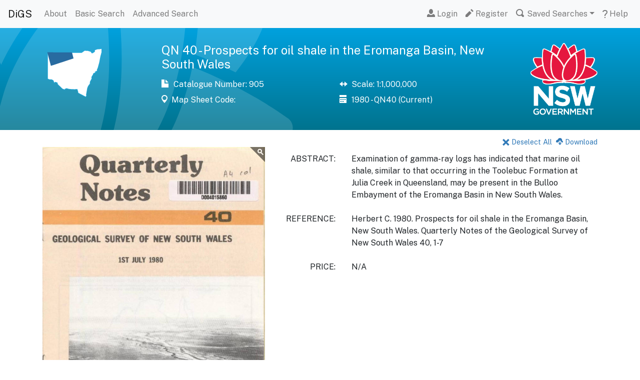

--- FILE ---
content_type: application/javascript
request_url: https://search.geoscience.nsw.gov.au/polyfills.f925f3d7f3a1e47ea7f9.js
body_size: 155734
content:
(self.webpackChunkdigs_frontend=self.webpackChunkdigs_frontend||[]).push([[429],{7941:a=>{var u=function(t){"use strict";var o,r=Object.prototype,n=r.hasOwnProperty,e="function"==typeof Symbol?Symbol:{},s=e.iterator||"@@iterator",i=e.asyncIterator||"@@asyncIterator",f=e.toStringTag||"@@toStringTag";function c(w,D,U){return Object.defineProperty(w,D,{value:U,enumerable:!0,configurable:!0,writable:!0}),w[D]}try{c({},"")}catch(w){c=function(D,U,X){return D[U]=X}}function v(w,D,U,X){var It=Object.create((D&&D.prototype instanceof S?D:S).prototype),H=new yt(X||[]);return It._invoke=function(w,D,U){var X=d;return function(It,H){if(X===p)throw new Error("Generator is already running");if(X===b){if("throw"===It)throw H;return ut()}for(U.method=It,U.arg=H;;){var V=U.delegate;if(V){var mt=gt(V,U);if(mt){if(mt===T)continue;return mt}}if("next"===U.method)U.sent=U._sent=U.arg;else if("throw"===U.method){if(X===d)throw X=b,U.arg;U.dispatchException(U.arg)}else"return"===U.method&&U.abrupt("return",U.arg);X=p;var rt=l(w,D,U);if("normal"===rt.type){if(X=U.done?b:h,rt.arg===T)continue;return{value:rt.arg,done:U.done}}"throw"===rt.type&&(X=b,U.method="throw",U.arg=rt.arg)}}}(w,U,H),It}function l(w,D,U){try{return{type:"normal",arg:w.call(D,U)}}catch(X){return{type:"throw",arg:X}}}t.wrap=v;var d="suspendedStart",h="suspendedYield",p="executing",b="completed",T={};function S(){}function x(){}function E(){}var R={};R[s]=function(){return this};var I=Object.getPrototypeOf,P=I&&I(I(vt([])));P&&P!==r&&n.call(P,s)&&(R=P);var j=E.prototype=S.prototype=Object.create(R);function L(w){["next","throw","return"].forEach(function(D){c(w,D,function(U){return this._invoke(D,U)})})}function B(w,D){function U(It,H,V,mt){var rt=l(w[It],w,H);if("throw"!==rt.type){var zt=rt.arg,Ut=zt.value;return Ut&&"object"==typeof Ut&&n.call(Ut,"__await")?D.resolve(Ut.__await).then(function(Kt){U("next",Kt,V,mt)},function(Kt){U("throw",Kt,V,mt)}):D.resolve(Ut).then(function(Kt){zt.value=Kt,V(zt)},function(Kt){return U("throw",Kt,V,mt)})}mt(rt.arg)}var X;this._invoke=function(It,H){function V(){return new D(function(mt,rt){U(It,H,mt,rt)})}return X=X?X.then(V,V):V()}}function gt(w,D){var U=w.iterator[D.method];if(U===o){if(D.delegate=null,"throw"===D.method){if(w.iterator.return&&(D.method="return",D.arg=o,gt(w,D),"throw"===D.method))return T;D.method="throw",D.arg=new TypeError("The iterator does not provide a 'throw' method")}return T}var X=l(U,w.iterator,D.arg);if("throw"===X.type)return D.method="throw",D.arg=X.arg,D.delegate=null,T;var Y=X.arg;return Y?Y.done?(D[w.resultName]=Y.value,D.next=w.nextLoc,"return"!==D.method&&(D.method="next",D.arg=o),D.delegate=null,T):Y:(D.method="throw",D.arg=new TypeError("iterator result is not an object"),D.delegate=null,T)}function St(w){var D={tryLoc:w[0]};1 in w&&(D.catchLoc=w[1]),2 in w&&(D.finallyLoc=w[2],D.afterLoc=w[3]),this.tryEntries.push(D)}function lt(w){var D=w.completion||{};D.type="normal",delete D.arg,w.completion=D}function yt(w){this.tryEntries=[{tryLoc:"root"}],w.forEach(St,this),this.reset(!0)}function vt(w){if(w){var D=w[s];if(D)return D.call(w);if("function"==typeof w.next)return w;if(!isNaN(w.length)){var U=-1,X=function Y(){for(;++U<w.length;)if(n.call(w,U))return Y.value=w[U],Y.done=!1,Y;return Y.value=o,Y.done=!0,Y};return X.next=X}}return{next:ut}}function ut(){return{value:o,done:!0}}return x.prototype=j.constructor=E,E.constructor=x,x.displayName=c(E,f,"GeneratorFunction"),t.isGeneratorFunction=function(w){var D="function"==typeof w&&w.constructor;return!!D&&(D===x||"GeneratorFunction"===(D.displayName||D.name))},t.mark=function(w){return Object.setPrototypeOf?Object.setPrototypeOf(w,E):(w.__proto__=E,c(w,f,"GeneratorFunction")),w.prototype=Object.create(j),w},t.awrap=function(w){return{__await:w}},L(B.prototype),B.prototype[i]=function(){return this},t.AsyncIterator=B,t.async=function(w,D,U,X,Y){void 0===Y&&(Y=Promise);var It=new B(v(w,D,U,X),Y);return t.isGeneratorFunction(D)?It:It.next().then(function(H){return H.done?H.value:It.next()})},L(j),c(j,f,"Generator"),j[s]=function(){return this},j.toString=function(){return"[object Generator]"},t.keys=function(w){var D=[];for(var U in w)D.push(U);return D.reverse(),function X(){for(;D.length;){var Y=D.pop();if(Y in w)return X.value=Y,X.done=!1,X}return X.done=!0,X}},t.values=vt,yt.prototype={constructor:yt,reset:function(w){if(this.prev=0,this.next=0,this.sent=this._sent=o,this.done=!1,this.delegate=null,this.method="next",this.arg=o,this.tryEntries.forEach(lt),!w)for(var D in this)"t"===D.charAt(0)&&n.call(this,D)&&!isNaN(+D.slice(1))&&(this[D]=o)},stop:function(){this.done=!0;var D=this.tryEntries[0].completion;if("throw"===D.type)throw D.arg;return this.rval},dispatchException:function(w){if(this.done)throw w;var D=this;function U(mt,rt){return It.type="throw",It.arg=w,D.next=mt,rt&&(D.method="next",D.arg=o),!!rt}for(var X=this.tryEntries.length-1;X>=0;--X){var Y=this.tryEntries[X],It=Y.completion;if("root"===Y.tryLoc)return U("end");if(Y.tryLoc<=this.prev){var H=n.call(Y,"catchLoc"),V=n.call(Y,"finallyLoc");if(H&&V){if(this.prev<Y.catchLoc)return U(Y.catchLoc,!0);if(this.prev<Y.finallyLoc)return U(Y.finallyLoc)}else if(H){if(this.prev<Y.catchLoc)return U(Y.catchLoc,!0)}else{if(!V)throw new Error("try statement without catch or finally");if(this.prev<Y.finallyLoc)return U(Y.finallyLoc)}}}},abrupt:function(w,D){for(var U=this.tryEntries.length-1;U>=0;--U){var X=this.tryEntries[U];if(X.tryLoc<=this.prev&&n.call(X,"finallyLoc")&&this.prev<X.finallyLoc){var Y=X;break}}Y&&("break"===w||"continue"===w)&&Y.tryLoc<=D&&D<=Y.finallyLoc&&(Y=null);var It=Y?Y.completion:{};return It.type=w,It.arg=D,Y?(this.method="next",this.next=Y.finallyLoc,T):this.complete(It)},complete:function(w,D){if("throw"===w.type)throw w.arg;return"break"===w.type||"continue"===w.type?this.next=w.arg:"return"===w.type?(this.rval=this.arg=w.arg,this.method="return",this.next="end"):"normal"===w.type&&D&&(this.next=D),T},finish:function(w){for(var D=this.tryEntries.length-1;D>=0;--D){var U=this.tryEntries[D];if(U.finallyLoc===w)return this.complete(U.completion,U.afterLoc),lt(U),T}},catch:function(w){for(var D=this.tryEntries.length-1;D>=0;--D){var U=this.tryEntries[D];if(U.tryLoc===w){var X=U.completion;if("throw"===X.type){var Y=X.arg;lt(U)}return Y}}throw new Error("illegal catch attempt")},delegateYield:function(w,D,U){return this.delegate={iterator:vt(w),resultName:D,nextLoc:U},"next"===this.method&&(this.arg=o),T}},t}(a.exports);try{regeneratorRuntime=u}catch(t){Function("r","regeneratorRuntime = r")(u)}},9140:(a,u,t)=>{"use strict";var r,n;void 0!==(n="function"==typeof(r=function(){!function(g){var O=g.performance;function m(k){O&&O.mark&&O.mark(k)}function y(k,C){O&&O.measure&&O.measure(k,C)}m("Zone");var N=g.__Zone_symbol_prefix||"__zone_symbol__";function M(k){return N+k}var G=!0===g[M("forceDuplicateZoneCheck")];if(g.Zone){if(G||"function"!=typeof g.Zone.__symbol__)throw new Error("Zone already loaded.");return g.Zone}var z=function(){function k(C,F){this._parent=C,this._name=F?F.name||"unnamed":"<root>",this._properties=F&&F.properties||{},this._zoneDelegate=new Z(this,this._parent&&this._parent._zoneDelegate,F)}return k.assertZonePatched=function(){if(g.Promise!==Bt.ZoneAwarePromise)throw new Error("Zone.js has detected that ZoneAwarePromise `(window|global).Promise` has been overwritten.\nMost likely cause is that a Promise polyfill has been loaded after Zone.js (Polyfilling Promise api is not necessary when zone.js is loaded. If you must load one, do so before loading zone.js.)")},Object.defineProperty(k,"root",{get:function(){for(var C=k.current;C.parent;)C=C.parent;return C},enumerable:!1,configurable:!0}),Object.defineProperty(k,"current",{get:function(){return Lt.zone},enumerable:!1,configurable:!0}),Object.defineProperty(k,"currentTask",{get:function(){return xr},enumerable:!1,configurable:!0}),k.__load_patch=function(C,F,A){if(void 0===A&&(A=!1),Bt.hasOwnProperty(C)){if(!A&&G)throw Error("Already loaded patch: "+C)}else if(!g["__Zone_disable_"+C]){var Et="Zone:"+C;m(Et),Bt[C]=F(g,k,Pt),y(Et,Et)}},Object.defineProperty(k.prototype,"parent",{get:function(){return this._parent},enumerable:!1,configurable:!0}),Object.defineProperty(k.prototype,"name",{get:function(){return this._name},enumerable:!1,configurable:!0}),k.prototype.get=function(C){var F=this.getZoneWith(C);if(F)return F._properties[C]},k.prototype.getZoneWith=function(C){for(var F=this;F;){if(F._properties.hasOwnProperty(C))return F;F=F._parent}return null},k.prototype.fork=function(C){if(!C)throw new Error("ZoneSpec required!");return this._zoneDelegate.fork(this,C)},k.prototype.wrap=function(C,F){if("function"!=typeof C)throw new Error("Expecting function got: "+C);var A=this._zoneDelegate.intercept(this,C,F),Et=this;return function(){return Et.runGuarded(A,this,arguments,F)}},k.prototype.run=function(C,F,A,Et){Lt={parent:Lt,zone:this};try{return this._zoneDelegate.invoke(this,C,F,A,Et)}finally{Lt=Lt.parent}},k.prototype.runGuarded=function(C,F,A,Et){void 0===F&&(F=null),Lt={parent:Lt,zone:this};try{try{return this._zoneDelegate.invoke(this,C,F,A,Et)}catch(_t){if(this._zoneDelegate.handleError(this,_t))throw _t}}finally{Lt=Lt.parent}},k.prototype.runTask=function(C,F,A){if(C.zone!=this)throw new Error("A task can only be run in the zone of creation! (Creation: "+(C.zone||Gt).name+"; Execution: "+this.name+")");if(C.state!==Zt||C.type!==xt&&C.type!==rr){var Et=C.state!=ot;Et&&C._transitionTo(ot,ht),C.runCount++;var _t=xr;xr=C,Lt={parent:Lt,zone:this};try{C.type==rr&&C.data&&!C.data.isPeriodic&&(C.cancelFn=void 0);try{return this._zoneDelegate.invokeTask(this,C,F,A)}catch(Er){if(this._zoneDelegate.handleError(this,Er))throw Er}}finally{C.state!==Zt&&C.state!==Ct&&(C.type==xt||C.data&&C.data.isPeriodic?Et&&C._transitionTo(ht,ot):(C.runCount=0,this._updateTaskCount(C,-1),Et&&C._transitionTo(Zt,ot,Zt))),Lt=Lt.parent,xr=_t}}},k.prototype.scheduleTask=function(C){if(C.zone&&C.zone!==this)for(var F=this;F;){if(F===C.zone)throw Error("can not reschedule task to "+this.name+" which is descendants of the original zone "+C.zone.name);F=F.parent}C._transitionTo(jt,Zt);var A=[];C._zoneDelegates=A,C._zone=this;try{C=this._zoneDelegate.scheduleTask(this,C)}catch(Et){throw C._transitionTo(Ct,jt,Zt),this._zoneDelegate.handleError(this,Et),Et}return C._zoneDelegates===A&&this._updateTaskCount(C,1),C.state==jt&&C._transitionTo(ht,jt),C},k.prototype.scheduleMicroTask=function(C,F,A,Et){return this.scheduleTask(new J(ar,C,F,A,Et,void 0))},k.prototype.scheduleMacroTask=function(C,F,A,Et,_t){return this.scheduleTask(new J(rr,C,F,A,Et,_t))},k.prototype.scheduleEventTask=function(C,F,A,Et,_t){return this.scheduleTask(new J(xt,C,F,A,Et,_t))},k.prototype.cancelTask=function(C){if(C.zone!=this)throw new Error("A task can only be cancelled in the zone of creation! (Creation: "+(C.zone||Gt).name+"; Execution: "+this.name+")");C._transitionTo(qt,ht,ot);try{this._zoneDelegate.cancelTask(this,C)}catch(F){throw C._transitionTo(Ct,qt),this._zoneDelegate.handleError(this,F),F}return this._updateTaskCount(C,-1),C._transitionTo(Zt,qt),C.runCount=0,C},k.prototype._updateTaskCount=function(C,F){var A=C._zoneDelegates;-1==F&&(C._zoneDelegates=null);for(var Et=0;Et<A.length;Et++)A[Et]._updateTaskCount(C.type,F)},k}();z.__symbol__=M;var kt,_={name:"",onHasTask:function(k,C,F,A){return k.hasTask(F,A)},onScheduleTask:function(k,C,F,A){return k.scheduleTask(F,A)},onInvokeTask:function(k,C,F,A,Et,_t){return k.invokeTask(F,A,Et,_t)},onCancelTask:function(k,C,F,A){return k.cancelTask(F,A)}},Z=function(){function k(C,F,A){this._taskCounts={microTask:0,macroTask:0,eventTask:0},this.zone=C,this._parentDelegate=F,this._forkZS=A&&(A&&A.onFork?A:F._forkZS),this._forkDlgt=A&&(A.onFork?F:F._forkDlgt),this._forkCurrZone=A&&(A.onFork?this.zone:F._forkCurrZone),this._interceptZS=A&&(A.onIntercept?A:F._interceptZS),this._interceptDlgt=A&&(A.onIntercept?F:F._interceptDlgt),this._interceptCurrZone=A&&(A.onIntercept?this.zone:F._interceptCurrZone),this._invokeZS=A&&(A.onInvoke?A:F._invokeZS),this._invokeDlgt=A&&(A.onInvoke?F:F._invokeDlgt),this._invokeCurrZone=A&&(A.onInvoke?this.zone:F._invokeCurrZone),this._handleErrorZS=A&&(A.onHandleError?A:F._handleErrorZS),this._handleErrorDlgt=A&&(A.onHandleError?F:F._handleErrorDlgt),this._handleErrorCurrZone=A&&(A.onHandleError?this.zone:F._handleErrorCurrZone),this._scheduleTaskZS=A&&(A.onScheduleTask?A:F._scheduleTaskZS),this._scheduleTaskDlgt=A&&(A.onScheduleTask?F:F._scheduleTaskDlgt),this._scheduleTaskCurrZone=A&&(A.onScheduleTask?this.zone:F._scheduleTaskCurrZone),this._invokeTaskZS=A&&(A.onInvokeTask?A:F._invokeTaskZS),this._invokeTaskDlgt=A&&(A.onInvokeTask?F:F._invokeTaskDlgt),this._invokeTaskCurrZone=A&&(A.onInvokeTask?this.zone:F._invokeTaskCurrZone),this._cancelTaskZS=A&&(A.onCancelTask?A:F._cancelTaskZS),this._cancelTaskDlgt=A&&(A.onCancelTask?F:F._cancelTaskDlgt),this._cancelTaskCurrZone=A&&(A.onCancelTask?this.zone:F._cancelTaskCurrZone),this._hasTaskZS=null,this._hasTaskDlgt=null,this._hasTaskDlgtOwner=null,this._hasTaskCurrZone=null;var Et=A&&A.onHasTask;(Et||F&&F._hasTaskZS)&&(this._hasTaskZS=Et?A:_,this._hasTaskDlgt=F,this._hasTaskDlgtOwner=this,this._hasTaskCurrZone=C,A.onScheduleTask||(this._scheduleTaskZS=_,this._scheduleTaskDlgt=F,this._scheduleTaskCurrZone=this.zone),A.onInvokeTask||(this._invokeTaskZS=_,this._invokeTaskDlgt=F,this._invokeTaskCurrZone=this.zone),A.onCancelTask||(this._cancelTaskZS=_,this._cancelTaskDlgt=F,this._cancelTaskCurrZone=this.zone))}return k.prototype.fork=function(C,F){return this._forkZS?this._forkZS.onFork(this._forkDlgt,this.zone,C,F):new z(C,F)},k.prototype.intercept=function(C,F,A){return this._interceptZS?this._interceptZS.onIntercept(this._interceptDlgt,this._interceptCurrZone,C,F,A):F},k.prototype.invoke=function(C,F,A,Et,_t){return this._invokeZS?this._invokeZS.onInvoke(this._invokeDlgt,this._invokeCurrZone,C,F,A,Et,_t):F.apply(A,Et)},k.prototype.handleError=function(C,F){return!this._handleErrorZS||this._handleErrorZS.onHandleError(this._handleErrorDlgt,this._handleErrorCurrZone,C,F)},k.prototype.scheduleTask=function(C,F){var A=F;if(this._scheduleTaskZS)this._hasTaskZS&&A._zoneDelegates.push(this._hasTaskDlgtOwner),(A=this._scheduleTaskZS.onScheduleTask(this._scheduleTaskDlgt,this._scheduleTaskCurrZone,C,F))||(A=F);else if(F.scheduleFn)F.scheduleFn(F);else{if(F.type!=ar)throw new Error("Task is missing scheduleFn.");ct(F)}return A},k.prototype.invokeTask=function(C,F,A,Et){return this._invokeTaskZS?this._invokeTaskZS.onInvokeTask(this._invokeTaskDlgt,this._invokeTaskCurrZone,C,F,A,Et):F.callback.apply(A,Et)},k.prototype.cancelTask=function(C,F){var A;if(this._cancelTaskZS)A=this._cancelTaskZS.onCancelTask(this._cancelTaskDlgt,this._cancelTaskCurrZone,C,F);else{if(!F.cancelFn)throw Error("Task is not cancelable");A=F.cancelFn(F)}return A},k.prototype.hasTask=function(C,F){try{this._hasTaskZS&&this._hasTaskZS.onHasTask(this._hasTaskDlgt,this._hasTaskCurrZone,C,F)}catch(A){this.handleError(C,A)}},k.prototype._updateTaskCount=function(C,F){var A=this._taskCounts,Et=A[C],_t=A[C]=Et+F;if(_t<0)throw new Error("More tasks executed then were scheduled.");0!=Et&&0!=_t||this.hasTask(this.zone,{microTask:A.microTask>0,macroTask:A.macroTask>0,eventTask:A.eventTask>0,change:C})},k}(),J=function(){function k(C,F,A,Et,_t,Er){if(this._zone=null,this.runCount=0,this._zoneDelegates=null,this._state="notScheduled",this.type=C,this.source=F,this.data=Et,this.scheduleFn=_t,this.cancelFn=Er,!A)throw new Error("callback is not defined");this.callback=A;var W=this;this.invoke=C===xt&&Et&&Et.useG?k.invokeTask:function(){return k.invokeTask.call(g,W,this,arguments)}}return k.invokeTask=function(C,F,A){C||(C=this),gr++;try{return C.runCount++,C.zone.runTask(C,F,A)}finally{1==gr&&et(),gr--}},Object.defineProperty(k.prototype,"zone",{get:function(){return this._zone},enumerable:!1,configurable:!0}),Object.defineProperty(k.prototype,"state",{get:function(){return this._state},enumerable:!1,configurable:!0}),k.prototype.cancelScheduleRequest=function(){this._transitionTo(Zt,jt)},k.prototype._transitionTo=function(C,F,A){if(this._state!==F&&this._state!==A)throw new Error(this.type+" '"+this.source+"': can not transition to '"+C+"', expecting state '"+F+"'"+(A?" or '"+A+"'":"")+", was '"+this._state+"'.");this._state=C,C==Zt&&(this._zoneDelegates=null)},k.prototype.toString=function(){return this.data&&void 0!==this.data.handleId?this.data.handleId.toString():Object.prototype.toString.call(this)},k.prototype.toJSON=function(){return{type:this.type,state:this.state,source:this.source,zone:this.zone.name,runCount:this.runCount}},k}(),tt=M("setTimeout"),ft=M("Promise"),Ot=M("then"),dt=[],wt=!1;function ct(k){if(0===gr&&0===dt.length)if(kt||g[ft]&&(kt=g[ft].resolve(0)),kt){var C=kt[Ot];C||(C=kt.then),C.call(kt,et)}else g[tt](et,0);k&&dt.push(k)}function et(){if(!wt){for(wt=!0;dt.length;){var k=dt;dt=[];for(var C=0;C<k.length;C++){var F=k[C];try{F.zone.runTask(F,null,null)}catch(A){Pt.onUnhandledError(A)}}}Pt.microtaskDrainDone(),wt=!1}}var Gt={name:"NO ZONE"},Zt="notScheduled",jt="scheduling",ht="scheduled",ot="running",qt="canceling",Ct="unknown",ar="microTask",rr="macroTask",xt="eventTask",Bt={},Pt={symbol:M,currentZoneFrame:function(){return Lt},onUnhandledError:Vt,microtaskDrainDone:Vt,scheduleMicroTask:ct,showUncaughtError:function(){return!z[M("ignoreConsoleErrorUncaughtError")]},patchEventTarget:function(){return[]},patchOnProperties:Vt,patchMethod:function(){return Vt},bindArguments:function(){return[]},patchThen:function(){return Vt},patchMacroTask:function(){return Vt},patchEventPrototype:function(){return Vt},isIEOrEdge:function(){return!1},getGlobalObjects:function(){},ObjectDefineProperty:function(){return Vt},ObjectGetOwnPropertyDescriptor:function(){},ObjectCreate:function(){},ArraySlice:function(){return[]},patchClass:function(){return Vt},wrapWithCurrentZone:function(){return Vt},filterProperties:function(){return[]},attachOriginToPatched:function(){return Vt},_redefineProperty:function(){return Vt},patchCallbacks:function(){return Vt}},Lt={parent:null,zone:new z(null,null)},xr=null,gr=0;function Vt(){}y("Zone","Zone"),g.Zone=z}("undefined"!=typeof window&&window||"undefined"!=typeof self&&self||global);var e=Object.getOwnPropertyDescriptor,s=Object.defineProperty,i=Object.getPrototypeOf,f=Object.create,c=Array.prototype.slice,v="addEventListener",l="removeEventListener",d=Zone.__symbol__(v),h=Zone.__symbol__(l),p="true",b="false",T=Zone.__symbol__("");function S(g,O){return Zone.current.wrap(g,O)}function x(g,O,m,y,N){return Zone.current.scheduleMacroTask(g,O,m,y,N)}var E=Zone.__symbol__,R="undefined"!=typeof window,I=R?window:void 0,P=R&&I||"object"==typeof self&&self||global,L=[null];function B(g,O){for(var m=g.length-1;m>=0;m--)"function"==typeof g[m]&&(g[m]=S(g[m],O+"_"+m));return g}function gt(g){return!g||!1!==g.writable&&!("function"==typeof g.get&&void 0===g.set)}var St="undefined"!=typeof WorkerGlobalScope&&self instanceof WorkerGlobalScope,lt=!("nw"in P)&&void 0!==P.process&&"[object process]"==={}.toString.call(P.process),yt=!lt&&!St&&!(!R||!I.HTMLElement),vt=void 0!==P.process&&"[object process]"==={}.toString.call(P.process)&&!St&&!(!R||!I.HTMLElement),ut={},w=function(g){if(g=g||P.event){var O=ut[g.type];O||(O=ut[g.type]=E("ON_PROPERTY"+g.type));var N,m=this||g.target||P,y=m[O];return yt&&m===I&&"error"===g.type?!0===(N=y&&y.call(this,g.message,g.filename,g.lineno,g.colno,g.error))&&g.preventDefault():null!=(N=y&&y.apply(this,arguments))&&!N&&g.preventDefault(),N}};function D(g,O,m){var y=e(g,O);if(!y&&m&&e(m,O)&&(y={enumerable:!0,configurable:!0}),y&&y.configurable){var M=E("on"+O+"patched");if(!g.hasOwnProperty(M)||!g[M]){delete y.writable,delete y.value;var G=y.get,z=y.set,_=O.substr(2),Z=ut[_];Z||(Z=ut[_]=E("ON_PROPERTY"+_)),y.set=function(J){var tt=this;!tt&&g===P&&(tt=P),tt&&(tt[Z]&&tt.removeEventListener(_,w),z&&z.apply(tt,L),"function"==typeof J?(tt[Z]=J,tt.addEventListener(_,w,!1)):tt[Z]=null)},y.get=function(){var J=this;if(!J&&g===P&&(J=P),!J)return null;var tt=J[Z];if(tt)return tt;if(G){var ft=G&&G.call(this);if(ft)return y.set.call(this,ft),"function"==typeof J.removeAttribute&&J.removeAttribute(O),ft}return null},s(g,O,y),g[M]=!0}}}function U(g,O,m){if(O)for(var y=0;y<O.length;y++)D(g,"on"+O[y],m);else{var N=[];for(var M in g)"on"==M.substr(0,2)&&N.push(M);for(var G=0;G<N.length;G++)D(g,N[G],m)}}var X=E("originalInstance");function Y(g){var O=P[g];if(O){P[E(g)]=O,P[g]=function(){var N=B(arguments,g);switch(N.length){case 0:this[X]=new O;break;case 1:this[X]=new O(N[0]);break;case 2:this[X]=new O(N[0],N[1]);break;case 3:this[X]=new O(N[0],N[1],N[2]);break;case 4:this[X]=new O(N[0],N[1],N[2],N[3]);break;default:throw new Error("Arg list too long.")}},V(P[g],O);var y,m=new O(function(){});for(y in m)"XMLHttpRequest"===g&&"responseBlob"===y||function(N){"function"==typeof m[N]?P[g].prototype[N]=function(){return this[X][N].apply(this[X],arguments)}:s(P[g].prototype,N,{set:function(M){"function"==typeof M?(this[X][N]=S(M,g+"."+N),V(this[X][N],M)):this[X][N]=M},get:function(){return this[X][N]}})}(y);for(y in O)"prototype"!==y&&O.hasOwnProperty(y)&&(P[g][y]=O[y])}}function It(g,O,m){for(var y=g;y&&!y.hasOwnProperty(O);)y=i(y);!y&&g[O]&&(y=g);var N=E(O),M=null;if(y&&(!(M=y[N])||!y.hasOwnProperty(N))&&(M=y[N]=y[O],gt(y&&e(y,O)))){var z=m(M,N,O);y[O]=function(){return z(this,arguments)},V(y[O],M)}return M}function H(g,O,m){var y=null;function N(M){var G=M.data;return G.args[G.cbIdx]=function(){M.invoke.apply(this,arguments)},y.apply(G.target,G.args),M}y=It(g,O,function(M){return function(G,z){var _=m(G,z);return _.cbIdx>=0&&"function"==typeof z[_.cbIdx]?x(_.name,z[_.cbIdx],_,N):M.apply(G,z)}})}function V(g,O){g[E("OriginalDelegate")]=O}var mt=!1,rt=!1;function Ut(){if(mt)return rt;mt=!0;try{var g=I.navigator.userAgent;(-1!==g.indexOf("MSIE ")||-1!==g.indexOf("Trident/")||-1!==g.indexOf("Edge/"))&&(rt=!0)}catch(O){}return rt}Zone.__load_patch("ZoneAwarePromise",function(g,O,m){var y=Object.getOwnPropertyDescriptor,N=Object.defineProperty;var G=m.symbol,z=[],_=!0===g[G("DISABLE_WRAPPING_UNCAUGHT_PROMISE_REJECTION")],Z=G("Promise"),J=G("then");m.onUnhandledError=function(W){if(m.showUncaughtError()){var at=W&&W.rejection;at?console.error("Unhandled Promise rejection:",at instanceof Error?at.message:at,"; Zone:",W.zone.name,"; Task:",W.task&&W.task.source,"; Value:",at,at instanceof Error?at.stack:void 0):console.error(W)}},m.microtaskDrainDone=function(){for(var W=function(){var at=z.shift();try{at.zone.runGuarded(function(){throw at.throwOriginal?at.rejection:at})}catch($){!function(W){m.onUnhandledError(W);try{var at=O[ft];"function"==typeof at&&at.call(this,W)}catch($){}}($)}};z.length;)W()};var ft=G("unhandledPromiseRejectionHandler");function dt(W){return W&&W.then}function wt(W){return W}function kt(W){return F.reject(W)}var ct=G("state"),et=G("value"),Gt=G("finally"),Zt=G("parentPromiseValue"),jt=G("parentPromiseState"),ot=null,Ct=!1;function rr(W,at){return function($){try{Lt(W,at,$)}catch(nt){Lt(W,!1,nt)}}}var Pt=G("currentTaskTrace");function Lt(W,at,$){var nt=function(){var W=!1;return function($){return function(){W||(W=!0,$.apply(null,arguments))}}}();if(W===$)throw new TypeError("Promise resolved with itself");if(W[ct]===ot){var Nt=null;try{("object"==typeof $||"function"==typeof $)&&(Nt=$&&$.then)}catch(Dt){return nt(function(){Lt(W,!1,Dt)})(),W}if(at!==Ct&&$ instanceof F&&$.hasOwnProperty(ct)&&$.hasOwnProperty(et)&&$[ct]!==ot)gr($),Lt(W,$[ct],$[et]);else if(at!==Ct&&"function"==typeof Nt)try{Nt.call($,nt(rr(W,at)),nt(rr(W,!1)))}catch(Dt){nt(function(){Lt(W,!1,Dt)})()}else{W[ct]=at;var Ft=W[et];if(W[et]=$,W[Gt]===Gt&&true===at&&(W[ct]=W[jt],W[et]=W[Zt]),at===Ct&&$ instanceof Error){var $t=O.currentTask&&O.currentTask.data&&O.currentTask.data.__creationTrace__;$t&&N($,Pt,{configurable:!0,enumerable:!1,writable:!0,value:$t})}for(var Ht=0;Ht<Ft.length;)Vt(W,Ft[Ht++],Ft[Ht++],Ft[Ht++],Ft[Ht++]);if(0==Ft.length&&at==Ct){W[ct]=0;var Mt=$;try{throw new Error("Uncaught (in promise): "+function(W){return W&&W.toString===Object.prototype.toString?(W.constructor&&W.constructor.name||"")+": "+JSON.stringify(W):W?W.toString():Object.prototype.toString.call(W)}($)+($&&$.stack?"\n"+$.stack:""))}catch(Dt){Mt=Dt}_&&(Mt.throwOriginal=!0),Mt.rejection=$,Mt.promise=W,Mt.zone=O.current,Mt.task=O.currentTask,z.push(Mt),m.scheduleMicroTask()}}}return W}var xr=G("rejectionHandledHandler");function gr(W){if(0===W[ct]){try{var at=O[xr];at&&"function"==typeof at&&at.call(this,{rejection:W[et],promise:W})}catch(nt){}W[ct]=Ct;for(var $=0;$<z.length;$++)W===z[$].promise&&z.splice($,1)}}function Vt(W,at,$,nt,Nt){gr(W);var Ft=W[ct],$t=Ft?"function"==typeof nt?nt:wt:"function"==typeof Nt?Nt:kt;at.scheduleMicroTask("Promise.then",function(){try{var Ht=W[et],Mt=!!$&&Gt===$[Gt];Mt&&($[Zt]=Ht,$[jt]=Ft);var Dt=at.run($t,void 0,Mt&&$t!==kt&&$t!==wt?[]:[Ht]);Lt($,!0,Dt)}catch(nr){Lt($,!1,nr)}},$)}var C=function(){},F=function(){function W(at){var $=this;if(!($ instanceof W))throw new Error("Must be an instanceof Promise.");$[ct]=ot,$[et]=[];try{at&&at(rr($,true),rr($,Ct))}catch(nt){Lt($,!1,nt)}}return W.toString=function(){return"function ZoneAwarePromise() { [native code] }"},W.resolve=function(at){return Lt(new this(null),true,at)},W.reject=function(at){return Lt(new this(null),Ct,at)},W.race=function(at){var $,nt,Nt=new this(function(nr,dr){$=nr,nt=dr});function Ft(nr){$(nr)}function $t(nr){nt(nr)}for(var Ht=0,Mt=at;Ht<Mt.length;Ht++){var Dt=Mt[Ht];dt(Dt)||(Dt=this.resolve(Dt)),Dt.then(Ft,$t)}return Nt},W.all=function(at){return W.allWithCallback(at)},W.allSettled=function(at){return(this&&this.prototype instanceof W?this:W).allWithCallback(at,{thenCallback:function(nt){return{status:"fulfilled",value:nt}},errorCallback:function(nt){return{status:"rejected",reason:nt}}})},W.allWithCallback=function(at,$){for(var nt,Nt,Ft=new this(function(ir,cr){nt=ir,Nt=cr}),$t=2,Ht=0,Mt=[],Dt=function(ir){dt(ir)||(ir=nr.resolve(ir));var cr=Ht;try{ir.then(function(yr){Mt[cr]=$?$.thenCallback(yr):yr,0==--$t&&nt(Mt)},function(yr){$?(Mt[cr]=$.errorCallback(yr),0==--$t&&nt(Mt)):Nt(yr)})}catch(yr){Nt(yr)}$t++,Ht++},nr=this,dr=0,Sr=at;dr<Sr.length;dr++)Dt(Sr[dr]);return 0==($t-=2)&&nt(Mt),Ft},Object.defineProperty(W.prototype,Symbol.toStringTag,{get:function(){return"Promise"},enumerable:!1,configurable:!0}),Object.defineProperty(W.prototype,Symbol.species,{get:function(){return W},enumerable:!1,configurable:!0}),W.prototype.then=function(at,$){var nt=this.constructor[Symbol.species];(!nt||"function"!=typeof nt)&&(nt=this.constructor||W);var Nt=new nt(C),Ft=O.current;return this[ct]==ot?this[et].push(Ft,Nt,at,$):Vt(this,Ft,Nt,at,$),Nt},W.prototype.catch=function(at){return this.then(null,at)},W.prototype.finally=function(at){var $=this.constructor[Symbol.species];(!$||"function"!=typeof $)&&($=W);var nt=new $(C);nt[Gt]=Gt;var Nt=O.current;return this[ct]==ot?this[et].push(Nt,nt,at,at):Vt(this,Nt,nt,at,at),nt},W}();F.resolve=F.resolve,F.reject=F.reject,F.race=F.race,F.all=F.all;var A=g[Z]=g.Promise;g.Promise=F;var Et=G("thenPatched");function _t(W){var at=W.prototype,$=y(at,"then");if(!$||!1!==$.writable&&$.configurable){var nt=at.then;at[J]=nt,W.prototype.then=function(Nt,Ft){var $t=this;return new F(function(Mt,Dt){nt.call($t,Mt,Dt)}).then(Nt,Ft)},W[Et]=!0}}return m.patchThen=_t,A&&(_t(A),It(g,"fetch",function(W){return function(W){return function(at,$){var nt=W.apply(at,$);if(nt instanceof F)return nt;var Nt=nt.constructor;return Nt[Et]||_t(Nt),nt}}(W)})),Promise[O.__symbol__("uncaughtPromiseErrors")]=z,F}),Zone.__load_patch("toString",function(g){var O=Function.prototype.toString,m=E("OriginalDelegate"),y=E("Promise"),N=E("Error"),M=function(){if("function"==typeof this){var Z=this[m];if(Z)return"function"==typeof Z?O.call(Z):Object.prototype.toString.call(Z);if(this===Promise){var J=g[y];if(J)return O.call(J)}if(this===Error){var tt=g[N];if(tt)return O.call(tt)}}return O.call(this)};M[m]=O,Function.prototype.toString=M;var G=Object.prototype.toString;Object.prototype.toString=function(){return"function"==typeof Promise&&this instanceof Promise?"[object Promise]":G.call(this)}});var Kt=!1;if("undefined"!=typeof window)try{var tr=Object.defineProperty({},"passive",{get:function(){Kt=!0}});window.addEventListener("test",tr,tr),window.removeEventListener("test",tr,tr)}catch(g){Kt=!1}var fr={useG:!0},At={},Xt={},sr=new RegExp("^"+T+"(\\w+)(true|false)$"),ur=E("propagationStopped");function lr(g,O){var m=(O?O(g):g)+b,y=(O?O(g):g)+p,N=T+m,M=T+y;At[g]={},At[g][b]=N,At[g][p]=M}function mr(g,O,m){var y=m&&m.add||v,N=m&&m.rm||l,M=m&&m.listeners||"eventListeners",G=m&&m.rmAll||"removeAllListeners",z=E(y),_="."+y+":",Z="prependListener",tt=function(ct,et,Gt){if(!ct.isRemoved){var Zt=ct.callback;"object"==typeof Zt&&Zt.handleEvent&&(ct.callback=function(ot){return Zt.handleEvent(ot)},ct.originalDelegate=Zt),ct.invoke(ct,et,[Gt]);var jt=ct.options;jt&&"object"==typeof jt&&jt.once&&et[N].call(et,Gt.type,ct.originalDelegate?ct.originalDelegate:ct.callback,jt)}},ft=function(ct){if(ct=ct||g.event){var et=this||ct.target||g,Gt=et[At[ct.type][b]];if(Gt)if(1===Gt.length)tt(Gt[0],et,ct);else for(var Zt=Gt.slice(),jt=0;jt<Zt.length&&(!ct||!0!==ct[ur]);jt++)tt(Zt[jt],et,ct)}},Ot=function(ct){if(ct=ct||g.event){var et=this||ct.target||g,Gt=et[At[ct.type][p]];if(Gt)if(1===Gt.length)tt(Gt[0],et,ct);else for(var Zt=Gt.slice(),jt=0;jt<Zt.length&&(!ct||!0!==ct[ur]);jt++)tt(Zt[jt],et,ct)}};function dt(ct,et){if(!ct)return!1;var Gt=!0;et&&void 0!==et.useG&&(Gt=et.useG);var Zt=et&&et.vh,jt=!0;et&&void 0!==et.chkDup&&(jt=et.chkDup);var ht=!1;et&&void 0!==et.rt&&(ht=et.rt);for(var ot=ct;ot&&!ot.hasOwnProperty(y);)ot=i(ot);if(!ot&&ct[y]&&(ot=ct),!ot||ot[z])return!1;var Pt,qt=et&&et.eventNameToString,Ct={},ar=ot[z]=ot[y],rr=ot[E(N)]=ot[N],xt=ot[E(M)]=ot[M],Bt=ot[E(G)]=ot[G];function Lt($,nt){return!Kt&&"object"==typeof $&&$?!!$.capture:Kt&&nt?"boolean"==typeof $?{capture:$,passive:!0}:$?"object"==typeof $&&!1!==$.passive?Object.assign(Object.assign({},$),{passive:!0}):$:{passive:!0}:$}et&&et.prepend&&(Pt=ot[E(et.prepend)]=ot[et.prepend]);var F=Gt?function($){if(!Ct.isExisting)return ar.call(Ct.target,Ct.eventName,Ct.capture?Ot:ft,Ct.options)}:function($){return ar.call(Ct.target,Ct.eventName,$.invoke,Ct.options)},A=Gt?function($){if(!$.isRemoved){var nt=At[$.eventName],Nt=void 0;nt&&(Nt=nt[$.capture?p:b]);var Ft=Nt&&$.target[Nt];if(Ft)for(var $t=0;$t<Ft.length;$t++)if(Ft[$t]===$){Ft.splice($t,1),$.isRemoved=!0,0===Ft.length&&($.allRemoved=!0,$.target[Nt]=null);break}}if($.allRemoved)return rr.call($.target,$.eventName,$.capture?Ot:ft,$.options)}:function($){return rr.call($.target,$.eventName,$.invoke,$.options)},_t=et&&et.diff?et.diff:function($,nt){var Nt=typeof nt;return"function"===Nt&&$.callback===nt||"object"===Nt&&$.originalDelegate===nt},Er=Zone[E("UNPATCHED_EVENTS")],W=g[E("PASSIVE_EVENTS")],at=function($,nt,Nt,Ft,$t,Ht){return void 0===$t&&($t=!1),void 0===Ht&&(Ht=!1),function(){var Mt=this||g,Dt=arguments[0];et&&et.transferEventName&&(Dt=et.transferEventName(Dt));var nr=arguments[1];if(!nr)return $.apply(this,arguments);if(lt&&"uncaughtException"===Dt)return $.apply(this,arguments);var dr=!1;if("function"!=typeof nr){if(!nr.handleEvent)return $.apply(this,arguments);dr=!0}if(!Zt||Zt($,nr,Mt,arguments)){var Sr=Kt&&!!W&&-1!==W.indexOf(Dt),hr=Lt(arguments[2],Sr);if(Er)for(var ir=0;ir<Er.length;ir++)if(Dt===Er[ir])return Sr?$.call(Mt,Dt,nr,hr):$.apply(this,arguments);var cr=!!hr&&("boolean"==typeof hr||hr.capture),yr=!(!hr||"object"!=typeof hr)&&hr.once,an=Zone.current,tn=At[Dt];tn||(lr(Dt,qt),tn=At[Dt]);var rn=tn[cr?p:b],Ur=Mt[rn],nn=!1;if(Ur){if(nn=!0,jt)for(ir=0;ir<Ur.length;ir++)if(_t(Ur[ir],nr))return}else Ur=Mt[rn]=[];var kr,en=Mt.constructor.name,on=Xt[en];on&&(kr=on[Dt]),kr||(kr=en+nt+(qt?qt(Dt):Dt)),Ct.options=hr,yr&&(Ct.options.once=!1),Ct.target=Mt,Ct.capture=cr,Ct.eventName=Dt,Ct.isExisting=nn;var zr=Gt?fr:void 0;zr&&(zr.taskData=Ct);var Fr=an.scheduleEventTask(kr,nr,zr,Nt,Ft);if(Ct.target=null,zr&&(zr.taskData=null),yr&&(hr.once=!0),!Kt&&"boolean"==typeof Fr.options||(Fr.options=hr),Fr.target=Mt,Fr.capture=cr,Fr.eventName=Dt,dr&&(Fr.originalDelegate=nr),Ht?Ur.unshift(Fr):Ur.push(Fr),$t)return Mt}}};return ot[y]=at(ar,_,F,A,ht),Pt&&(ot[Z]=at(Pt,".prependListener:",function($){return Pt.call(Ct.target,Ct.eventName,$.invoke,Ct.options)},A,ht,!0)),ot[N]=function(){var $=this||g,nt=arguments[0];et&&et.transferEventName&&(nt=et.transferEventName(nt));var Nt=arguments[2],Ft=!!Nt&&("boolean"==typeof Nt||Nt.capture),$t=arguments[1];if(!$t)return rr.apply(this,arguments);if(!Zt||Zt(rr,$t,$,arguments)){var Mt,Ht=At[nt];Ht&&(Mt=Ht[Ft?p:b]);var Dt=Mt&&$[Mt];if(Dt)for(var nr=0;nr<Dt.length;nr++){var dr=Dt[nr];if(_t(dr,$t))return Dt.splice(nr,1),dr.isRemoved=!0,0===Dt.length&&(dr.allRemoved=!0,$[Mt]=null,"string"==typeof nt)&&($[T+"ON_PROPERTY"+nt]=null),dr.zone.cancelTask(dr),ht?$:void 0}return rr.apply(this,arguments)}},ot[M]=function(){var $=this||g,nt=arguments[0];et&&et.transferEventName&&(nt=et.transferEventName(nt));for(var Nt=[],Ft=pr($,qt?qt(nt):nt),$t=0;$t<Ft.length;$t++){var Ht=Ft[$t];Nt.push(Ht.originalDelegate?Ht.originalDelegate:Ht.callback)}return Nt},ot[G]=function(){var $=this||g,nt=arguments[0];if(nt){et&&et.transferEventName&&(nt=et.transferEventName(nt));var Dt=At[nt];if(Dt){var Sr=$[Dt[b]],hr=$[Dt[p]];if(Sr)for(var ir=Sr.slice(),Ft=0;Ft<ir.length;Ft++)this[N].call(this,nt,(cr=ir[Ft]).originalDelegate?cr.originalDelegate:cr.callback,cr.options);if(hr)for(ir=hr.slice(),Ft=0;Ft<ir.length;Ft++){var cr;this[N].call(this,nt,(cr=ir[Ft]).originalDelegate?cr.originalDelegate:cr.callback,cr.options)}}}else{var Nt=Object.keys($);for(Ft=0;Ft<Nt.length;Ft++){var Ht=sr.exec(Nt[Ft]),Mt=Ht&&Ht[1];Mt&&"removeListener"!==Mt&&this[G].call(this,Mt)}this[G].call(this,"removeListener")}if(ht)return this},V(ot[y],ar),V(ot[N],rr),Bt&&V(ot[G],Bt),xt&&V(ot[M],xt),!0}for(var wt=[],kt=0;kt<O.length;kt++)wt[kt]=dt(O[kt],m);return wt}function pr(g,O){if(!O){var m=[];for(var y in g){var N=sr.exec(y),M=N&&N[1];if(M&&(!O||M===O)){var G=g[y];if(G)for(var z=0;z<G.length;z++)m.push(G[z])}}return m}var _=At[O];_||(lr(O),_=At[O]);var Z=g[_[b]],J=g[_[p]];return Z?J?Z.concat(J):Z.slice():J?J.slice():[]}function Tr(g,O){var m=g.Event;m&&m.prototype&&O.patchMethod(m.prototype,"stopImmediatePropagation",function(y){return function(N,M){N[ur]=!0,y&&y.apply(N,M)}})}function Q(g,O,m,y,N){var M=Zone.__symbol__(y);if(!O[M]){var G=O[M]=O[y];O[y]=function(z,_,Z){return _&&_.prototype&&N.forEach(function(J){var tt=m+"."+y+"::"+J,ft=_.prototype;if(ft.hasOwnProperty(J)){var Ot=g.ObjectGetOwnPropertyDescriptor(ft,J);Ot&&Ot.value?(Ot.value=g.wrapWithCurrentZone(Ot.value,tt),g._redefineProperty(_.prototype,J,Ot)):ft[J]&&(ft[J]=g.wrapWithCurrentZone(ft[J],tt))}else ft[J]&&(ft[J]=g.wrapWithCurrentZone(ft[J],tt))}),G.call(O,z,_,Z)},g.attachOriginToPatched(O[y],G)}}var Lr,br,Xr,Vr,Ir,g,y,Qt=["absolutedeviceorientation","afterinput","afterprint","appinstalled","beforeinstallprompt","beforeprint","beforeunload","devicelight","devicemotion","deviceorientation","deviceorientationabsolute","deviceproximity","hashchange","languagechange","message","mozbeforepaint","offline","online","paint","pageshow","pagehide","popstate","rejectionhandled","storage","unhandledrejection","unload","userproximity","vrdisplayconnected","vrdisplaydisconnected","vrdisplaypresentchange"],pt=["encrypted","waitingforkey","msneedkey","mozinterruptbegin","mozinterruptend"],Rt=["load"],Jt=["blur","error","focus","load","resize","scroll","messageerror"],vr=["bounce","finish","start"],jr=["loadstart","progress","abort","error","load","progress","timeout","loadend","readystatechange"],Or=["upgradeneeded","complete","abort","success","error","blocked","versionchange","close"],Wr=["close","error","open","message"],Ar=["error","message"],Pr=["abort","animationcancel","animationend","animationiteration","auxclick","beforeinput","blur","cancel","canplay","canplaythrough","change","compositionstart","compositionupdate","compositionend","cuechange","click","close","contextmenu","curechange","dblclick","drag","dragend","dragenter","dragexit","dragleave","dragover","drop","durationchange","emptied","ended","error","focus","focusin","focusout","gotpointercapture","input","invalid","keydown","keypress","keyup","load","loadstart","loadeddata","loadedmetadata","lostpointercapture","mousedown","mouseenter","mouseleave","mousemove","mouseout","mouseover","mouseup","mousewheel","orientationchange","pause","play","playing","pointercancel","pointerdown","pointerenter","pointerleave","pointerlockchange","mozpointerlockchange","webkitpointerlockerchange","pointerlockerror","mozpointerlockerror","webkitpointerlockerror","pointermove","pointout","pointerover","pointerup","progress","ratechange","reset","resize","scroll","seeked","seeking","select","selectionchange","selectstart","show","sort","stalled","submit","suspend","timeupdate","volumechange","touchcancel","touchmove","touchstart","touchend","transitioncancel","transitionend","waiting","wheel"].concat(["webglcontextrestored","webglcontextlost","webglcontextcreationerror"],["autocomplete","autocompleteerror"],["toggle"],["afterscriptexecute","beforescriptexecute","DOMContentLoaded","freeze","fullscreenchange","mozfullscreenchange","webkitfullscreenchange","msfullscreenchange","fullscreenerror","mozfullscreenerror","webkitfullscreenerror","msfullscreenerror","readystatechange","visibilitychange","resume"],Qt,["beforecopy","beforecut","beforepaste","copy","cut","paste","dragstart","loadend","animationstart","search","transitionrun","transitionstart","webkitanimationend","webkitanimationiteration","webkitanimationstart","webkittransitionend"],["activate","afterupdate","ariarequest","beforeactivate","beforedeactivate","beforeeditfocus","beforeupdate","cellchange","controlselect","dataavailable","datasetchanged","datasetcomplete","errorupdate","filterchange","layoutcomplete","losecapture","move","moveend","movestart","propertychange","resizeend","resizestart","rowenter","rowexit","rowsdelete","rowsinserted","command","compassneedscalibration","deactivate","help","mscontentzoom","msmanipulationstatechanged","msgesturechange","msgesturedoubletap","msgestureend","msgesturehold","msgesturestart","msgesturetap","msgotpointercapture","msinertiastart","mslostpointercapture","mspointercancel","mspointerdown","mspointerenter","mspointerhover","mspointerleave","mspointermove","mspointerout","mspointerover","mspointerup","pointerout","mssitemodejumplistitemremoved","msthumbnailclick","stop","storagecommit"]);function Cr(g,O,m){if(!m||0===m.length)return O;var y=m.filter(function(M){return M.target===g});if(!y||0===y.length)return O;var N=y[0].ignoreProperties;return O.filter(function(M){return-1===N.indexOf(M)})}function er(g,O,m,y){g&&U(g,Cr(g,O,m),y)}function Nr(g,O){if((!lt||vt)&&!Zone[g.symbol("patchEvents")]){var m="undefined"!=typeof WebSocket,y=O.__Zone_ignore_on_properties;if(yt){var N=window,M=function(){try{var g=I.navigator.userAgent;if(-1!==g.indexOf("MSIE ")||-1!==g.indexOf("Trident/"))return!0}catch(O){}return!1}()?[{target:N,ignoreProperties:["error"]}]:[];er(N,Pr.concat(["messageerror"]),y&&y.concat(M),i(N)),er(Document.prototype,Pr,y),void 0!==N.SVGElement&&er(N.SVGElement.prototype,Pr,y),er(Element.prototype,Pr,y),er(HTMLElement.prototype,Pr,y),er(HTMLMediaElement.prototype,pt,y),er(HTMLFrameSetElement.prototype,Qt.concat(Jt),y),er(HTMLBodyElement.prototype,Qt.concat(Jt),y),er(HTMLFrameElement.prototype,Rt,y),er(HTMLIFrameElement.prototype,Rt,y);var G=N.HTMLMarqueeElement;G&&er(G.prototype,vr,y);var z=N.Worker;z&&er(z.prototype,Ar,y)}var _=O.XMLHttpRequest;_&&er(_.prototype,jr,y);var Z=O.XMLHttpRequestEventTarget;Z&&er(Z&&Z.prototype,jr,y),"undefined"!=typeof IDBIndex&&(er(IDBIndex.prototype,Or,y),er(IDBRequest.prototype,Or,y),er(IDBOpenDBRequest.prototype,Or,y),er(IDBDatabase.prototype,Or,y),er(IDBTransaction.prototype,Or,y),er(IDBCursor.prototype,Or,y)),m&&er(WebSocket.prototype,Wr,y)}}function Yt(g,O,m){var y=m.configurable;return Gr(g,O,m=$r(g,O,m),y)}function Mr(g,O){return g&&g[Ir]&&g[Ir][O]}function $r(g,O,m){return Object.isFrozen(m)||(m.configurable=!0),m.configurable||(!g[Ir]&&!Object.isFrozen(g)&&br(g,Ir,{writable:!0,value:{}}),g[Ir]&&(g[Ir][O]=!0)),m}function Gr(g,O,m,y){try{return br(g,O,m)}catch(G){if(!m.configurable)throw G;void 0===y?delete m.configurable:m.configurable=y;try{return br(g,O,m)}catch(z){var N=!1;if(("createdCallback"===O||"attachedCallback"===O||"detachedCallback"===O||"attributeChangedCallback"===O)&&(N=!0),!N)throw z;var M=null;try{M=JSON.stringify(m)}catch(_){M=m.toString()}console.log("Attempting to configure '"+O+"' with descriptor '"+M+"' on object '"+g+"' and got error, giving up: "+z)}}}function qr(g,O){var m=g.getGlobalObjects();if((!m.isNode||m.isMix)&&!function(g,O){var m=g.getGlobalObjects();if((m.isBrowser||m.isMix)&&!g.ObjectGetOwnPropertyDescriptor(HTMLElement.prototype,"onclick")&&"undefined"!=typeof Element){var M=g.ObjectGetOwnPropertyDescriptor(Element.prototype,"onclick");if(M&&!M.configurable)return!1;if(M){g.ObjectDefineProperty(Element.prototype,"onclick",{enumerable:!0,configurable:!0,get:function(){return!0}});var z=!!document.createElement("div").onclick;return g.ObjectDefineProperty(Element.prototype,"onclick",M),z}}var _=O.XMLHttpRequest;if(!_)return!1;var Z="onreadystatechange",J=_.prototype,tt=g.ObjectGetOwnPropertyDescriptor(J,Z);if(tt)return g.ObjectDefineProperty(J,Z,{enumerable:!0,configurable:!0,get:function(){return!0}}),z=!!(ft=new _).onreadystatechange,g.ObjectDefineProperty(J,Z,tt||{}),z;var Ot=g.symbol("fake");g.ObjectDefineProperty(J,Z,{enumerable:!0,configurable:!0,get:function(){return this[Ot]},set:function(ct){this[Ot]=ct}});var ft,dt=function(){};return(ft=new _).onreadystatechange=dt,z=ft[Ot]===dt,ft.onreadystatechange=null,z}(g,O)){var M="undefined"!=typeof WebSocket;(function(g){for(var O=g.getGlobalObjects().eventNames,m=g.symbol("unbound"),y=function(M){var G=O[M],z="on"+G;self.addEventListener(G,function(_){var J,tt,Z=_.target;for(tt=Z?Z.constructor.name+"."+z:"unknown."+z;Z;)Z[z]&&!Z[z][m]&&((J=g.wrapWithCurrentZone(Z[z],tt))[m]=Z[z],Z[z]=J),Z=Z.parentElement},!0)},N=0;N<O.length;N++)y(N)})(g),g.patchClass("XMLHttpRequest"),M&&function(g,O){var m=g.getGlobalObjects(),y=m.ADD_EVENT_LISTENER_STR,N=m.REMOVE_EVENT_LISTENER_STR,M=O.WebSocket;O.EventTarget||g.patchEventTarget(O,[M.prototype]),O.WebSocket=function(_,Z){var tt,ft,J=arguments.length>1?new M(_,Z):new M(_),Ot=g.ObjectGetOwnPropertyDescriptor(J,"onmessage");return Ot&&!1===Ot.configurable?(tt=g.ObjectCreate(J),ft=J,[y,N,"send","close"].forEach(function(dt){tt[dt]=function(){var wt=g.ArraySlice.call(arguments);if(dt===y||dt===N){var kt=wt.length>0?wt[0]:void 0;if(kt){var ct=Zone.__symbol__("ON_PROPERTY"+kt);J[ct]=tt[ct]}}return J[dt].apply(J,wt)}})):tt=J,g.patchOnProperties(tt,["close","error","message","open"],ft),tt};var G=O.WebSocket;for(var z in M)G[z]=M[z]}(g,O),Zone[g.symbol("patchEvents")]=!0}}Zone.__load_patch("util",function(g,O,m){m.patchOnProperties=U,m.patchMethod=It,m.bindArguments=B,m.patchMacroTask=H;var y=O.__symbol__("BLACK_LISTED_EVENTS"),N=O.__symbol__("UNPATCHED_EVENTS");g[N]&&(g[y]=g[N]),g[y]&&(O[y]=O[N]=g[y]),m.patchEventPrototype=Tr,m.patchEventTarget=mr,m.isIEOrEdge=Ut,m.ObjectDefineProperty=s,m.ObjectGetOwnPropertyDescriptor=e,m.ObjectCreate=f,m.ArraySlice=c,m.patchClass=Y,m.wrapWithCurrentZone=S,m.filterProperties=Cr,m.attachOriginToPatched=V,m._redefineProperty=Object.defineProperty,m.patchCallbacks=Q,m.getGlobalObjects=function(){return{globalSources:Xt,zoneSymbolEventNames:At,eventNames:Pr,isBrowser:yt,isMix:vt,isNode:lt,TRUE_STR:p,FALSE_STR:b,ZONE_SYMBOL_PREFIX:T,ADD_EVENT_LISTENER_STR:v,REMOVE_EVENT_LISTENER_STR:l}}}),(g="undefined"!=typeof window?window:"undefined"!=typeof global?global:"undefined"!=typeof self?self:{})[(y="legacyPatch",(g.__Zone_symbol_prefix||"__zone_symbol__")+y)]=function(){var y=g.Zone;y.__load_patch("defineProperty",function(N,M,G){G._redefineProperty=Yt,Lr=Zone.__symbol__,br=Object[Lr("defineProperty")]=Object.defineProperty,Xr=Object[Lr("getOwnPropertyDescriptor")]=Object.getOwnPropertyDescriptor,Vr=Object.create,Ir=Lr("unconfigurables"),Object.defineProperty=function(g,O,m){if(Mr(g,O))throw new TypeError("Cannot assign to read only property '"+O+"' of "+g);var y=m.configurable;return"prototype"!==O&&(m=$r(g,O,m)),Gr(g,O,m,y)},Object.defineProperties=function(g,O){return Object.keys(O).forEach(function(m){Object.defineProperty(g,m,O[m])}),g},Object.create=function(g,O){return"object"==typeof O&&!Object.isFrozen(O)&&Object.keys(O).forEach(function(m){O[m]=$r(g,m,O[m])}),Vr(g,O)},Object.getOwnPropertyDescriptor=function(g,O){var m=Xr(g,O);return m&&Mr(g,O)&&(m.configurable=!1),m}}),y.__load_patch("registerElement",function(N,M,G){!function(g,O){var m=O.getGlobalObjects();(m.isBrowser||m.isMix)&&"registerElement"in g.document&&O.patchCallbacks(O,document,"Document","registerElement",["createdCallback","attachedCallback","detachedCallback","attributeChangedCallback"])}(N,G)}),y.__load_patch("EventTargetLegacy",function(N,M,G){(function(g,O){var m=O.getGlobalObjects(),y=m.eventNames,N=m.globalSources,M=m.zoneSymbolEventNames,G=m.TRUE_STR,z=m.FALSE_STR,_=m.ZONE_SYMBOL_PREFIX,J="ApplicationCache,EventSource,FileReader,InputMethodContext,MediaController,MessagePort,Node,Performance,SVGElementInstance,SharedWorker,TextTrack,TextTrackCue,TextTrackList,WebKitNamedFlow,Window,Worker,WorkerGlobalScope,XMLHttpRequest,XMLHttpRequestEventTarget,XMLHttpRequestUpload,IDBRequest,IDBOpenDBRequest,IDBDatabase,IDBTransaction,IDBCursor,DBIndex,WebSocket".split(","),tt="EventTarget",ft=[],Ot=g.wtf,dt="Anchor,Area,Audio,BR,Base,BaseFont,Body,Button,Canvas,Content,DList,Directory,Div,Embed,FieldSet,Font,Form,Frame,FrameSet,HR,Head,Heading,Html,IFrame,Image,Input,Keygen,LI,Label,Legend,Link,Map,Marquee,Media,Menu,Meta,Meter,Mod,OList,Object,OptGroup,Option,Output,Paragraph,Pre,Progress,Quote,Script,Select,Source,Span,Style,TableCaption,TableCell,TableCol,Table,TableRow,TableSection,TextArea,Title,Track,UList,Unknown,Video".split(",");Ot?ft=dt.map(function(Vt){return"HTML"+Vt+"Element"}).concat(J):g[tt]?ft.push(tt):ft=J;for(var wt=g.__Zone_disable_IE_check||!1,kt=g.__Zone_enable_cross_context_check||!1,ct=O.isIEOrEdge(),Gt="[object FunctionWrapper]",Zt="function __BROWSERTOOLS_CONSOLE_SAFEFUNC() { [native code] }",jt={MSPointerCancel:"pointercancel",MSPointerDown:"pointerdown",MSPointerEnter:"pointerenter",MSPointerHover:"pointerhover",MSPointerLeave:"pointerleave",MSPointerMove:"pointermove",MSPointerOut:"pointerout",MSPointerOver:"pointerover",MSPointerUp:"pointerup"},ht=0;ht<y.length;ht++){var ar=_+((ot=y[ht])+z),rr=_+(ot+G);M[ot]={},M[ot][z]=ar,M[ot][G]=rr}for(ht=0;ht<dt.length;ht++)for(var xt=dt[ht],Bt=N[xt]={},Pt=0;Pt<y.length;Pt++){var ot;Bt[ot=y[Pt]]=xt+".addEventListener:"+ot}var xr=[];for(ht=0;ht<ft.length;ht++){var gr=g[ft[ht]];xr.push(gr&&gr.prototype)}O.patchEventTarget(g,xr,{vh:function(Vt,k,C,F){if(!wt&&ct)if(kt)try{if((A=k.toString())===Gt||A==Zt)return Vt.apply(C,F),!1}catch(Et){return Vt.apply(C,F),!1}else{var A;if((A=k.toString())===Gt||A==Zt)return Vt.apply(C,F),!1}else if(kt)try{k.toString()}catch(Et){return Vt.apply(C,F),!1}return!0},transferEventName:function(Vt){return jt[Vt]||Vt}}),Zone[O.symbol("patchEventTarget")]=!!g[tt]})(N,G),qr(G,N)})};var Dr=E("zoneTask");function Rr(g,O,m,y){var N=null,M=null;m+=y;var G={};function z(Z){var J=Z.data;return J.args[0]=function(){return Z.invoke.apply(this,arguments)},J.handleId=N.apply(g,J.args),Z}function _(Z){return M.call(g,Z.data.handleId)}N=It(g,O+=y,function(Z){return function(J,tt){if("function"==typeof tt[0]){var ft={isPeriodic:"Interval"===y,delay:"Timeout"===y||"Interval"===y?tt[1]||0:void 0,args:tt},Ot=tt[0];tt[0]=function(){try{return Ot.apply(this,arguments)}finally{ft.isPeriodic||("number"==typeof ft.handleId?delete G[ft.handleId]:ft.handleId&&(ft.handleId[Dr]=null))}};var dt=x(O,tt[0],ft,z,_);if(!dt)return dt;var wt=dt.data.handleId;return"number"==typeof wt?G[wt]=dt:wt&&(wt[Dr]=dt),wt&&wt.ref&&wt.unref&&"function"==typeof wt.ref&&"function"==typeof wt.unref&&(dt.ref=wt.ref.bind(wt),dt.unref=wt.unref.bind(wt)),"number"==typeof wt||wt?wt:dt}return Z.apply(g,tt)}}),M=It(g,m,function(Z){return function(J,tt){var Ot,ft=tt[0];"number"==typeof ft?Ot=G[ft]:(Ot=ft&&ft[Dr])||(Ot=ft),Ot&&"string"==typeof Ot.type?"notScheduled"!==Ot.state&&(Ot.cancelFn&&Ot.data.isPeriodic||0===Ot.runCount)&&("number"==typeof ft?delete G[ft]:ft&&(ft[Dr]=null),Ot.zone.cancelTask(Ot)):Z.apply(g,tt)}})}Zone.__load_patch("legacy",function(g){var O=g[Zone.__symbol__("legacyPatch")];O&&O()}),Zone.__load_patch("queueMicrotask",function(g,O,m){m.patchMethod(g,"queueMicrotask",function(y){return function(N,M){O.current.scheduleMicroTask("queueMicrotask",M[0])}})}),Zone.__load_patch("timers",function(g){var O="set",m="clear";Rr(g,O,m,"Timeout"),Rr(g,O,m,"Interval"),Rr(g,O,m,"Immediate")}),Zone.__load_patch("requestAnimationFrame",function(g){Rr(g,"request","cancel","AnimationFrame"),Rr(g,"mozRequest","mozCancel","AnimationFrame"),Rr(g,"webkitRequest","webkitCancel","AnimationFrame")}),Zone.__load_patch("blocking",function(g,O){for(var m=["alert","prompt","confirm"],y=0;y<m.length;y++)It(g,m[y],function(M,G,z){return function(_,Z){return O.current.run(M,g,Z,z)}})}),Zone.__load_patch("EventTarget",function(g,O,m){(function(g,O){O.patchEventPrototype(g,O)})(g,m),function(g,O){if(!Zone[O.symbol("patchEventTarget")]){for(var m=O.getGlobalObjects(),y=m.eventNames,N=m.zoneSymbolEventNames,M=m.TRUE_STR,G=m.FALSE_STR,z=m.ZONE_SYMBOL_PREFIX,_=0;_<y.length;_++){var Z=y[_],ft=z+(Z+G),Ot=z+(Z+M);N[Z]={},N[Z][G]=ft,N[Z][M]=Ot}var dt=g.EventTarget;if(dt&&dt.prototype)O.patchEventTarget(g,[dt&&dt.prototype])}}(g,m);var y=g.XMLHttpRequestEventTarget;y&&y.prototype&&m.patchEventTarget(g,[y.prototype])}),Zone.__load_patch("MutationObserver",function(g,O,m){Y("MutationObserver"),Y("WebKitMutationObserver")}),Zone.__load_patch("IntersectionObserver",function(g,O,m){Y("IntersectionObserver")}),Zone.__load_patch("FileReader",function(g,O,m){Y("FileReader")}),Zone.__load_patch("on_property",function(g,O,m){Nr(m,g)}),Zone.__load_patch("customElements",function(g,O,m){!function(g,O){var m=O.getGlobalObjects();(m.isBrowser||m.isMix)&&g.customElements&&"customElements"in g&&O.patchCallbacks(O,g.customElements,"customElements","define",["connectedCallback","disconnectedCallback","adoptedCallback","attributeChangedCallback"])}(g,m)}),Zone.__load_patch("XHR",function(g,O){!function(Z){var J=Z.XMLHttpRequest;if(J){var tt=J.prototype,Ot=tt[d],dt=tt[h];if(!Ot){var wt=Z.XMLHttpRequestEventTarget;if(wt){var kt=wt.prototype;Ot=kt[d],dt=kt[h]}}var ct="readystatechange",et="scheduled",ht=It(tt,"open",function(){return function(xt,Bt){return xt[y]=0==Bt[2],xt[G]=Bt[1],ht.apply(xt,Bt)}}),qt=E("fetchTaskAborting"),Ct=E("fetchTaskScheduling"),ar=It(tt,"send",function(){return function(xt,Bt){if(!0===O.current[Ct]||xt[y])return ar.apply(xt,Bt);var Pt={target:xt,url:xt[G],isPeriodic:!1,args:Bt,aborted:!1},Lt=x("XMLHttpRequest.send",Zt,Pt,Gt,jt);xt&&!0===xt[z]&&!Pt.aborted&&Lt.state===et&&Lt.invoke()}}),rr=It(tt,"abort",function(){return function(xt,Bt){var Pt=function(xt){return xt[m]}(xt);if(Pt&&"string"==typeof Pt.type){if(null==Pt.cancelFn||Pt.data&&Pt.data.aborted)return;Pt.zone.cancelTask(Pt)}else if(!0===O.current[qt])return rr.apply(xt,Bt)}})}function Gt(xt){var Bt=xt.data,Pt=Bt.target;Pt[M]=!1,Pt[z]=!1;var Lt=Pt[N];Ot||(Ot=Pt[d],dt=Pt[h]),Lt&&dt.call(Pt,ct,Lt);var xr=Pt[N]=function(){if(Pt.readyState===Pt.DONE)if(!Bt.aborted&&Pt[M]&&xt.state===et){var Vt=Pt[O.__symbol__("loadfalse")];if(0!==Pt.status&&Vt&&Vt.length>0){var k=xt.invoke;xt.invoke=function(){for(var C=Pt[O.__symbol__("loadfalse")],F=0;F<C.length;F++)C[F]===xt&&C.splice(F,1);!Bt.aborted&&xt.state===et&&k.call(xt)},Vt.push(xt)}else xt.invoke()}else!Bt.aborted&&!1===Pt[M]&&(Pt[z]=!0)};return Ot.call(Pt,ct,xr),Pt[m]||(Pt[m]=xt),ar.apply(Pt,Bt.args),Pt[M]=!0,xt}function Zt(){}function jt(xt){var Bt=xt.data;return Bt.aborted=!0,rr.apply(Bt.target,Bt.args)}}(g);var m=E("xhrTask"),y=E("xhrSync"),N=E("xhrListener"),M=E("xhrScheduled"),G=E("xhrURL"),z=E("xhrErrorBeforeScheduled")}),Zone.__load_patch("geolocation",function(g){g.navigator&&g.navigator.geolocation&&function(g,O){for(var m=g.constructor.name,y=function(M){var Z,J,G=O[M],z=g[G];if(z){if(!gt(e(g,G)))return"continue";g[G]=(V(J=function(){return Z.apply(this,B(arguments,m+"."+G))},Z=z),J)}},N=0;N<O.length;N++)y(N)}(g.navigator.geolocation,["getCurrentPosition","watchPosition"])}),Zone.__load_patch("PromiseRejectionEvent",function(g,O){function m(y){return function(N){pr(g,y).forEach(function(G){var z=g.PromiseRejectionEvent;if(z){var _=new z(y,{promise:N.promise,reason:N.rejection});G.invoke(_)}})}}g.PromiseRejectionEvent&&(O[E("unhandledPromiseRejectionHandler")]=m("unhandledrejection"),O[E("rejectionHandledHandler")]=m("rejectionhandled"))})})?r.call(u,t,u,a):r)&&(a.exports=n)},7834:(a,u,t)=>{"use strict";const r="undefined"!=typeof globalThis&&globalThis,n="undefined"!=typeof window&&window,o="undefined"!=typeof self&&"undefined"!=typeof WorkerGlobalScope&&self instanceof WorkerGlobalScope&&self,s=r||"undefined"!=typeof global&&global||n||o,i=function(p,...b){if(i.translate){const S=i.translate(p,b);p=S[0],b=S[1]}let T=c(p[0],p.raw[0]);for(let S=1;S<p.length;S++)T+=b[S-1]+c(p[S],p.raw[S]);return T};function c(p,b){return":"===b.charAt(0)?p.substring(function(p,b){for(let T=1,S=1;T<p.length;T++,S++)if("\\"===b[S])S++;else if(":"===p[T])return T;throw new Error(`Unterminated $localize metadata block in "${b}".`)}(p,b)+1):p}s.$localize=i,t(8787),t(333),t(9140)},8787:(a,u,t)=>{"use strict";t(6447);var o,r=(o=t(4866))&&o.__esModule?o:{default:o};r.default._babelPolyfill&&"undefined"!=typeof console&&console.warn&&console.warn("@babel/polyfill is loaded more than once on this page. This is probably not desirable/intended and may have consequences if different versions of the polyfills are applied sequentially. If you do need to load the polyfill more than once, use @babel/polyfill/noConflict instead to bypass the warning."),r.default._babelPolyfill=!0},6447:(a,u,t)=>{"use strict";t(1068),t(7886),t(792),t(1811),t(5502),t(4444),t(6992),t(3580),t(6177),t(7304),t(5753),t(6923),t(4525),t(7941)},1068:(a,u,t)=>{t(4381),t(1374),t(1781),t(3572),t(6123),t(5618),t(4460),t(3076),t(8510),t(5429),t(904),t(9559),t(8552),t(529),t(7041),t(476),t(7854),t(8988),t(3790),t(1558),t(4814),t(6750),t(3575),t(894),t(6811),t(2366),t(3460),t(6399),t(7481),t(9220),t(3088),t(6556),t(9666),t(4868),t(8817),t(6178),t(1824),t(766),t(3690),t(3635),t(1968),t(3342),t(5199),t(461),t(4895),t(5572),t(9139),t(1682),t(7315),t(3146),t(1883),t(355),t(2827),t(9082),t(282),t(468),t(2029),t(1506),t(864),t(5355),t(6210),t(5529),t(7624),t(2796),t(9061),t(9791),t(4281),t(5281),t(9740),t(3990),t(7431),t(750),t(2129),t(4368),t(4134),t(4408),t(9676),t(9454),t(6633),t(2848),t(5788),t(1018),t(9523),t(6897),t(8395),t(1489),t(4508),t(6998),t(1933),t(508),t(816),t(266),t(5333),t(9442),t(2748),t(3530),t(6274),t(37),t(8534),t(7050),t(6546),t(4728),t(4718),t(1481),t(205),t(2206),t(7277),t(7394),t(4820),t(8239),t(3279),t(3723),t(3466),t(6236),t(5609),t(44),t(8059),t(1714),t(1969),t(3569),t(5733),t(9749),t(6093),t(141),t(7219),t(4285),t(1012),t(7903),t(922),t(410),t(6092),t(7047),t(8351),t(4106),t(9445),t(6168),t(9338),t(7575),a.exports=t(7173)},792:(a,u,t)=>{t(9376),a.exports=t(7173).Array.flatMap},7886:(a,u,t)=>{t(8186),a.exports=t(7173).Array.includes},5753:(a,u,t)=>{t(3589),a.exports=t(7173).Object.entries},6177:(a,u,t)=>{t(3610),a.exports=t(7173).Object.getOwnPropertyDescriptors},7304:(a,u,t)=>{t(4749),a.exports=t(7173).Object.values},6923:(a,u,t)=>{"use strict";t(4820),t(4433),a.exports=t(7173).Promise.finally},5502:(a,u,t)=>{t(9341),a.exports=t(7173).String.padEnd},1811:(a,u,t)=>{t(4693),a.exports=t(7173).String.padStart},6992:(a,u,t)=>{t(9192),a.exports=t(7173).String.trimRight},4444:(a,u,t)=>{t(3254),a.exports=t(7173).String.trimLeft},3580:(a,u,t)=>{t(2883),a.exports=t(940).f("asyncIterator")},4866:(a,u,t)=>{t(9726),a.exports=t(3686).global},9529:a=>{a.exports=function(u){if("function"!=typeof u)throw TypeError(u+" is not a function!");return u}},4256:(a,u,t)=>{var r=t(8826);a.exports=function(n){if(!r(n))throw TypeError(n+" is not an object!");return n}},3686:a=>{var u=a.exports={version:"2.6.12"};"number"==typeof __e&&(__e=u)},573:(a,u,t)=>{var r=t(9529);a.exports=function(n,o,e){if(r(n),void 0===o)return n;switch(e){case 1:return function(s){return n.call(o,s)};case 2:return function(s,i){return n.call(o,s,i)};case 3:return function(s,i,f){return n.call(o,s,i,f)}}return function(){return n.apply(o,arguments)}}},136:(a,u,t)=>{a.exports=!t(7744)(function(){return 7!=Object.defineProperty({},"a",{get:function(){return 7}}).a})},1354:(a,u,t)=>{var r=t(8826),n=t(6042).document,o=r(n)&&r(n.createElement);a.exports=function(e){return o?n.createElement(e):{}}},216:(a,u,t)=>{var r=t(6042),n=t(3686),o=t(573),e=t(82),s=t(5522),i="prototype",f=function(c,v,l){var I,P,j,d=c&f.F,h=c&f.G,p=c&f.S,b=c&f.P,T=c&f.B,S=c&f.W,x=h?n:n[v]||(n[v]={}),E=x[i],R=h?r:p?r[v]:(r[v]||{})[i];for(I in h&&(l=v),l)(!(P=!d&&R&&void 0!==R[I])||!s(x,I))&&(j=P?R[I]:l[I],x[I]=h&&"function"!=typeof R[I]?l[I]:T&&P?o(j,r):S&&R[I]==j?function(L){var B=function(st,gt,St){if(this instanceof L){switch(arguments.length){case 0:return new L;case 1:return new L(st);case 2:return new L(st,gt)}return new L(st,gt,St)}return L.apply(this,arguments)};return B[i]=L[i],B}(j):b&&"function"==typeof j?o(Function.call,j):j,b&&((x.virtual||(x.virtual={}))[I]=j,c&f.R&&E&&!E[I]&&e(E,I,j)))};f.F=1,f.G=2,f.S=4,f.P=8,f.B=16,f.W=32,f.U=64,f.R=128,a.exports=f},7744:a=>{a.exports=function(u){try{return!!u()}catch(t){return!0}}},6042:a=>{var u=a.exports="undefined"!=typeof window&&window.Math==Math?window:"undefined"!=typeof self&&self.Math==Math?self:Function("return this")();"number"==typeof __g&&(__g=u)},5522:a=>{var u={}.hasOwnProperty;a.exports=function(t,r){return u.call(t,r)}},82:(a,u,t)=>{var r=t(9669),n=t(3205);a.exports=t(136)?function(o,e,s){return r.f(o,e,n(1,s))}:function(o,e,s){return o[e]=s,o}},5506:(a,u,t)=>{a.exports=!t(136)&&!t(7744)(function(){return 7!=Object.defineProperty(t(1354)("div"),"a",{get:function(){return 7}}).a})},8826:a=>{a.exports=function(u){return"object"==typeof u?null!==u:"function"==typeof u}},9669:(a,u,t)=>{var r=t(4256),n=t(5506),o=t(4319),e=Object.defineProperty;u.f=t(136)?Object.defineProperty:function(i,f,c){if(r(i),f=o(f,!0),r(c),n)try{return e(i,f,c)}catch(v){}if("get"in c||"set"in c)throw TypeError("Accessors not supported!");return"value"in c&&(i[f]=c.value),i}},3205:a=>{a.exports=function(u,t){return{enumerable:!(1&u),configurable:!(2&u),writable:!(4&u),value:t}}},4319:(a,u,t)=>{var r=t(8826);a.exports=function(n,o){if(!r(n))return n;var e,s;if(o&&"function"==typeof(e=n.toString)&&!r(s=e.call(n))||"function"==typeof(e=n.valueOf)&&!r(s=e.call(n))||!o&&"function"==typeof(e=n.toString)&&!r(s=e.call(n)))return s;throw TypeError("Can't convert object to primitive value")}},9726:(a,u,t)=>{var r=t(216);r(r.G,{global:t(6042)})},2559:a=>{a.exports=function(u){if("function"!=typeof u)throw TypeError(u+" is not a function!");return u}},7998:(a,u,t)=>{var r=t(8303);a.exports=function(n,o){if("number"!=typeof n&&"Number"!=r(n))throw TypeError(o);return+n}},4023:(a,u,t)=>{var r=t(7647)("unscopables"),n=Array.prototype;null==n[r]&&t(4507)(n,r,{}),a.exports=function(o){n[r][o]=!0}},9673:(a,u,t)=>{"use strict";var r=t(163)(!0);a.exports=function(n,o,e){return o+(e?r(n,o).length:1)}},3481:a=>{a.exports=function(u,t,r,n){if(!(u instanceof t)||void 0!==n&&n in u)throw TypeError(r+": incorrect invocation!");return u}},9239:(a,u,t)=>{var r=t(1571);a.exports=function(n){if(!r(n))throw TypeError(n+" is not an object!");return n}},6808:(a,u,t)=>{"use strict";var r=t(9684),n=t(5823),o=t(9948);a.exports=[].copyWithin||function(s,i){var f=r(this),c=o(f.length),v=n(s,c),l=n(i,c),d=arguments.length>2?arguments[2]:void 0,h=Math.min((void 0===d?c:n(d,c))-l,c-v),p=1;for(l<v&&v<l+h&&(p=-1,l+=h-1,v+=h-1);h-- >0;)l in f?f[v]=f[l]:delete f[v],v+=p,l+=p;return f}},4295:(a,u,t)=>{"use strict";var r=t(9684),n=t(5823),o=t(9948);a.exports=function(s){for(var i=r(this),f=o(i.length),c=arguments.length,v=n(c>1?arguments[1]:void 0,f),l=c>2?arguments[2]:void 0,d=void 0===l?f:n(l,f);d>v;)i[v++]=s;return i}},7392:(a,u,t)=>{var r=t(9342),n=t(9948),o=t(5823);a.exports=function(e){return function(s,i,f){var d,c=r(s),v=n(c.length),l=o(f,v);if(e&&i!=i){for(;v>l;)if((d=c[l++])!=d)return!0}else for(;v>l;l++)if((e||l in c)&&c[l]===i)return e||l||0;return!e&&-1}}},4511:(a,u,t)=>{var r=t(5137),n=t(8626),o=t(9684),e=t(9948),s=t(5475);a.exports=function(i,f){var c=1==i,v=2==i,l=3==i,d=4==i,h=6==i,p=5==i||h,b=f||s;return function(T,S,x){for(var B,st,E=o(T),R=n(E),I=r(S,x,3),P=e(R.length),j=0,L=c?b(T,P):v?b(T,0):void 0;P>j;j++)if((p||j in R)&&(st=I(B=R[j],j,E),i))if(c)L[j]=st;else if(st)switch(i){case 3:return!0;case 5:return B;case 6:return j;case 2:L.push(B)}else if(d)return!1;return h?-1:l||d?d:L}}},5827:(a,u,t)=>{var r=t(2559),n=t(9684),o=t(8626),e=t(9948);a.exports=function(s,i,f,c,v){r(i);var l=n(s),d=o(l),h=e(l.length),p=v?h-1:0,b=v?-1:1;if(f<2)for(;;){if(p in d){c=d[p],p+=b;break}if(p+=b,v?p<0:h<=p)throw TypeError("Reduce of empty array with no initial value")}for(;v?p>=0:h>p;p+=b)p in d&&(c=i(c,d[p],p,l));return c}},2106:(a,u,t)=>{var r=t(1571),n=t(8170),o=t(7647)("species");a.exports=function(e){var s;return n(e)&&("function"==typeof(s=e.constructor)&&(s===Array||n(s.prototype))&&(s=void 0),r(s)&&null===(s=s[o])&&(s=void 0)),void 0===s?Array:s}},5475:(a,u,t)=>{var r=t(2106);a.exports=function(n,o){return new(r(n))(o)}},6777:(a,u,t)=>{"use strict";var r=t(2559),n=t(1571),o=t(196),e=[].slice,s={},i=function(f,c,v){if(!(c in s)){for(var l=[],d=0;d<c;d++)l[d]="a["+d+"]";s[c]=Function("F,a","return new F("+l.join(",")+")")}return s[c](f,v)};a.exports=Function.bind||function(c){var v=r(this),l=e.call(arguments,1),d=function(){var h=l.concat(e.call(arguments));return this instanceof d?i(v,h.length,h):o(v,h,c)};return n(v.prototype)&&(d.prototype=v.prototype),d}},2481:(a,u,t)=>{var r=t(8303),n=t(7647)("toStringTag"),o="Arguments"==r(function(){return arguments}());a.exports=function(s){var i,f,c;return void 0===s?"Undefined":null===s?"Null":"string"==typeof(f=function(s,i){try{return s[i]}catch(f){}}(i=Object(s),n))?f:o?r(i):"Object"==(c=r(i))&&"function"==typeof i.callee?"Arguments":c}},8303:a=>{var u={}.toString;a.exports=function(t){return u.call(t).slice(8,-1)}},262:(a,u,t)=>{"use strict";var r=t(7533).f,n=t(517),o=t(5030),e=t(5137),s=t(3481),i=t(7237),f=t(3059),c=t(173),v=t(4733),l=t(598),d=t(1441).fastKey,h=t(6681),p=l?"_s":"size",b=function(T,S){var E,x=d(S);if("F"!==x)return T._i[x];for(E=T._f;E;E=E.n)if(E.k==S)return E};a.exports={getConstructor:function(T,S,x,E){var R=T(function(I,P){s(I,R,S,"_i"),I._t=S,I._i=n(null),I._f=void 0,I._l=void 0,I[p]=0,null!=P&&i(P,x,I[E],I)});return o(R.prototype,{clear:function(){for(var P=h(this,S),j=P._i,L=P._f;L;L=L.n)L.r=!0,L.p&&(L.p=L.p.n=void 0),delete j[L.i];P._f=P._l=void 0,P[p]=0},delete:function(I){var P=h(this,S),j=b(P,I);if(j){var L=j.n,B=j.p;delete P._i[j.i],j.r=!0,B&&(B.n=L),L&&(L.p=B),P._f==j&&(P._f=L),P._l==j&&(P._l=B),P[p]--}return!!j},forEach:function(P){h(this,S);for(var L,j=e(P,arguments.length>1?arguments[1]:void 0,3);L=L?L.n:this._f;)for(j(L.v,L.k,this);L&&L.r;)L=L.p},has:function(P){return!!b(h(this,S),P)}}),l&&r(R.prototype,"size",{get:function(){return h(this,S)[p]}}),R},def:function(T,S,x){var R,I,E=b(T,S);return E?E.v=x:(T._l=E={i:I=d(S,!0),k:S,v:x,p:R=T._l,n:void 0,r:!1},T._f||(T._f=E),R&&(R.n=E),T[p]++,"F"!==I&&(T._i[I]=E)),T},getEntry:b,setStrong:function(T,S,x){f(T,S,function(E,R){this._t=h(E,S),this._k=R,this._l=void 0},function(){for(var E=this,R=E._k,I=E._l;I&&I.r;)I=I.p;return E._t&&(E._l=I=I?I.n:E._t._f)?c(0,"keys"==R?I.k:"values"==R?I.v:[I.k,I.v]):(E._t=void 0,c(1))},x?"entries":"values",!x,!0),v(S)}}},8428:(a,u,t)=>{"use strict";var r=t(5030),n=t(1441).getWeak,o=t(9239),e=t(1571),s=t(3481),i=t(7237),f=t(4511),c=t(557),v=t(6681),l=f(5),d=f(6),h=0,p=function(S){return S._l||(S._l=new b)},b=function(){this.a=[]},T=function(S,x){return l(S.a,function(E){return E[0]===x})};b.prototype={get:function(S){var x=T(this,S);if(x)return x[1]},has:function(S){return!!T(this,S)},set:function(S,x){var E=T(this,S);E?E[1]=x:this.a.push([S,x])},delete:function(S){var x=d(this.a,function(E){return E[0]===S});return~x&&this.a.splice(x,1),!!~x}},a.exports={getConstructor:function(S,x,E,R){var I=S(function(P,j){s(P,I,x,"_i"),P._t=x,P._i=h++,P._l=void 0,null!=j&&i(j,E,P[R],P)});return r(I.prototype,{delete:function(P){if(!e(P))return!1;var j=n(P);return!0===j?p(v(this,x)).delete(P):j&&c(j,this._i)&&delete j[this._i]},has:function(j){if(!e(j))return!1;var L=n(j);return!0===L?p(v(this,x)).has(j):L&&c(L,this._i)}}),I},def:function(S,x,E){var R=n(o(x),!0);return!0===R?p(S).set(x,E):R[S._i]=E,S},ufstore:p}},7684:(a,u,t)=>{"use strict";var r=t(4240),n=t(2843),o=t(6437),e=t(5030),s=t(1441),i=t(7237),f=t(3481),c=t(1571),v=t(1628),l=t(5674),d=t(6650),h=t(862);a.exports=function(p,b,T,S,x,E){var R=r[p],I=R,P=x?"set":"add",j=I&&I.prototype,L={},B=function(vt){var ut=j[vt];o(j,vt,"delete"==vt?function(w){return!(E&&!c(w))&&ut.call(this,0===w?0:w)}:"has"==vt?function(D){return!(E&&!c(D))&&ut.call(this,0===D?0:D)}:"get"==vt?function(D){return E&&!c(D)?void 0:ut.call(this,0===D?0:D)}:"add"==vt?function(D){return ut.call(this,0===D?0:D),this}:function(D,U){return ut.call(this,0===D?0:D,U),this})};if("function"==typeof I&&(E||j.forEach&&!v(function(){(new I).entries().next()}))){var st=new I,gt=st[P](E?{}:-0,1)!=st,St=v(function(){st.has(1)}),lt=l(function(vt){new I(vt)}),yt=!E&&v(function(){for(var vt=new I,ut=5;ut--;)vt[P](ut,ut);return!vt.has(-0)});lt||((I=b(function(vt,ut){f(vt,I,p);var w=h(new R,vt,I);return null!=ut&&i(ut,x,w[P],w),w})).prototype=j,j.constructor=I),(St||yt)&&(B("delete"),B("has"),x&&B("get")),(yt||gt)&&B(P),E&&j.clear&&delete j.clear}else I=S.getConstructor(b,p,x,P),e(I.prototype,T),s.NEED=!0;return d(I,p),L[p]=I,n(n.G+n.W+n.F*(I!=R),L),E||S.setStrong(I,p,x),I}},7173:a=>{var u=a.exports={version:"2.6.12"};"number"==typeof __e&&(__e=u)},9565:(a,u,t)=>{"use strict";var r=t(7533),n=t(4563);a.exports=function(o,e,s){e in o?r.f(o,e,n(0,s)):o[e]=s}},5137:(a,u,t)=>{var r=t(2559);a.exports=function(n,o,e){if(r(n),void 0===o)return n;switch(e){case 1:return function(s){return n.call(o,s)};case 2:return function(s,i){return n.call(o,s,i)};case 3:return function(s,i,f){return n.call(o,s,i,f)}}return function(){return n.apply(o,arguments)}}},380:(a,u,t)=>{"use strict";var r=t(1628),n=Date.prototype.getTime,o=Date.prototype.toISOString,e=function(s){return s>9?s:"0"+s};a.exports=r(function(){return"0385-07-25T07:06:39.999Z"!=o.call(new Date(-50000000000001))})||!r(function(){o.call(new Date(NaN))})?function(){if(!isFinite(n.call(this)))throw RangeError("Invalid time value");var i=this,f=i.getUTCFullYear(),c=i.getUTCMilliseconds(),v=f<0?"-":f>9999?"+":"";return v+("00000"+Math.abs(f)).slice(v?-6:-4)+"-"+e(i.getUTCMonth()+1)+"-"+e(i.getUTCDate())+"T"+e(i.getUTCHours())+":"+e(i.getUTCMinutes())+":"+e(i.getUTCSeconds())+"."+(c>99?c:"0"+e(c))+"Z"}:o},7133:(a,u,t)=>{"use strict";var r=t(9239),n=t(9490),o="number";a.exports=function(e){if("string"!==e&&e!==o&&"default"!==e)throw TypeError("Incorrect hint");return n(r(this),e!=o)}},4932:a=>{a.exports=function(u){if(null==u)throw TypeError("Can't call method on  "+u);return u}},598:(a,u,t)=>{a.exports=!t(1628)(function(){return 7!=Object.defineProperty({},"a",{get:function(){return 7}}).a})},7113:(a,u,t)=>{var r=t(1571),n=t(4240).document,o=r(n)&&r(n.createElement);a.exports=function(e){return o?n.createElement(e):{}}},2555:a=>{a.exports="constructor,hasOwnProperty,isPrototypeOf,propertyIsEnumerable,toLocaleString,toString,valueOf".split(",")},3275:(a,u,t)=>{var r=t(8819),n=t(162),o=t(9177);a.exports=function(e){var s=r(e),i=n.f;if(i)for(var l,f=i(e),c=o.f,v=0;f.length>v;)c.call(e,l=f[v++])&&s.push(l);return s}},2843:(a,u,t)=>{var r=t(4240),n=t(7173),o=t(4507),e=t(6437),s=t(5137),i="prototype",f=function(c,v,l){var R,I,P,j,d=c&f.F,h=c&f.G,b=c&f.P,T=c&f.B,S=h?r:c&f.S?r[v]||(r[v]={}):(r[v]||{})[i],x=h?n:n[v]||(n[v]={}),E=x[i]||(x[i]={});for(R in h&&(l=v),l)P=((I=!d&&S&&void 0!==S[R])?S:l)[R],j=T&&I?s(P,r):b&&"function"==typeof P?s(Function.call,P):P,S&&e(S,R,P,c&f.U),x[R]!=P&&o(x,R,j),b&&E[R]!=P&&(E[R]=P)};r.core=n,f.F=1,f.G=2,f.S=4,f.P=8,f.B=16,f.W=32,f.U=64,f.R=128,a.exports=f},9994:(a,u,t)=>{var r=t(7647)("match");a.exports=function(n){var o=/./;try{"/./"[n](o)}catch(e){try{return o[r]=!1,!"/./"[n](o)}catch(s){}}return!0}},1628:a=>{a.exports=function(u){try{return!!u()}catch(t){return!0}}},9929:(a,u,t)=>{"use strict";t(4728);var r=t(6437),n=t(4507),o=t(1628),e=t(4932),s=t(7647),i=t(2537),f=s("species"),c=!o(function(){var l=/./;return l.exec=function(){var d=[];return d.groups={a:"7"},d},"7"!=="".replace(l,"$<a>")}),v=function(){var l=/(?:)/,d=l.exec;l.exec=function(){return d.apply(this,arguments)};var h="ab".split(l);return 2===h.length&&"a"===h[0]&&"b"===h[1]}();a.exports=function(l,d,h){var p=s(l),b=!o(function(){var I={};return I[p]=function(){return 7},7!=""[l](I)}),T=b?!o(function(){var I=!1,P=/a/;return P.exec=function(){return I=!0,null},"split"===l&&(P.constructor={},P.constructor[f]=function(){return P}),P[p](""),!I}):void 0;if(!b||!T||"replace"===l&&!c||"split"===l&&!v){var S=/./[p],x=h(e,p,""[l],function(P,j,L,B,st){return j.exec===i?b&&!st?{done:!0,value:S.call(j,L,B)}:{done:!0,value:P.call(L,j,B)}:{done:!1}}),R=x[1];r(String.prototype,l,x[0]),n(RegExp.prototype,p,2==d?function(I,P){return R.call(I,this,P)}:function(I){return R.call(I,this)})}}},6327:(a,u,t)=>{"use strict";var r=t(9239);a.exports=function(){var n=r(this),o="";return n.global&&(o+="g"),n.ignoreCase&&(o+="i"),n.multiline&&(o+="m"),n.unicode&&(o+="u"),n.sticky&&(o+="y"),o}},6742:(a,u,t)=>{"use strict";var r=t(8170),n=t(1571),o=t(9948),e=t(5137),s=t(7647)("isConcatSpreadable");a.exports=function i(f,c,v,l,d,h,p,b){for(var E,R,T=d,S=0,x=!!p&&e(p,b,3);S<l;){if(S in v){if(E=x?x(v[S],S,c):v[S],R=!1,n(E)&&(R=void 0!==(R=E[s])?!!R:r(E)),R&&h>0)T=i(f,c,E,o(E.length),T,h-1)-1;else{if(T>=9007199254740991)throw TypeError();f[T]=E}T++}S++}return T}},7237:(a,u,t)=>{var r=t(5137),n=t(311),o=t(2372),e=t(9239),s=t(9948),i=t(677),f={},c={},v=a.exports=function(l,d,h,p,b){var E,R,I,P,T=b?function(){return l}:i(l),S=r(h,p,d?2:1),x=0;if("function"!=typeof T)throw TypeError(l+" is not iterable!");if(o(T)){for(E=s(l.length);E>x;x++)if((P=d?S(e(R=l[x])[0],R[1]):S(l[x]))===f||P===c)return P}else for(I=T.call(l);!(R=I.next()).done;)if((P=n(I,S,R.value,d))===f||P===c)return P};v.BREAK=f,v.RETURN=c},7960:(a,u,t)=>{a.exports=t(6796)("native-function-to-string",Function.toString)},4240:a=>{var u=a.exports="undefined"!=typeof window&&window.Math==Math?window:"undefined"!=typeof self&&self.Math==Math?self:Function("return this")();"number"==typeof __g&&(__g=u)},557:a=>{var u={}.hasOwnProperty;a.exports=function(t,r){return u.call(t,r)}},4507:(a,u,t)=>{var r=t(7533),n=t(4563);a.exports=t(598)?function(o,e,s){return r.f(o,e,n(1,s))}:function(o,e,s){return o[e]=s,o}},5670:(a,u,t)=>{var r=t(4240).document;a.exports=r&&r.documentElement},3692:(a,u,t)=>{a.exports=!t(598)&&!t(1628)(function(){return 7!=Object.defineProperty(t(7113)("div"),"a",{get:function(){return 7}}).a})},862:(a,u,t)=>{var r=t(1571),n=t(8692).set;a.exports=function(o,e,s){var f,i=e.constructor;return i!==s&&"function"==typeof i&&(f=i.prototype)!==s.prototype&&r(f)&&n&&n(o,f),o}},196:a=>{a.exports=function(u,t,r){var n=void 0===r;switch(t.length){case 0:return n?u():u.call(r);case 1:return n?u(t[0]):u.call(r,t[0]);case 2:return n?u(t[0],t[1]):u.call(r,t[0],t[1]);case 3:return n?u(t[0],t[1],t[2]):u.call(r,t[0],t[1],t[2]);case 4:return n?u(t[0],t[1],t[2],t[3]):u.call(r,t[0],t[1],t[2],t[3])}return u.apply(r,t)}},8626:(a,u,t)=>{var r=t(8303);a.exports=Object("z").propertyIsEnumerable(0)?Object:function(n){return"String"==r(n)?n.split(""):Object(n)}},2372:(a,u,t)=>{var r=t(3596),n=t(7647)("iterator"),o=Array.prototype;a.exports=function(e){return void 0!==e&&(r.Array===e||o[n]===e)}},8170:(a,u,t)=>{var r=t(8303);a.exports=Array.isArray||function(o){return"Array"==r(o)}},447:(a,u,t)=>{var r=t(1571),n=Math.floor;a.exports=function(e){return!r(e)&&isFinite(e)&&n(e)===e}},1571:a=>{a.exports=function(u){return"object"==typeof u?null!==u:"function"==typeof u}},5224:(a,u,t)=>{var r=t(1571),n=t(8303),o=t(7647)("match");a.exports=function(e){var s;return r(e)&&(void 0!==(s=e[o])?!!s:"RegExp"==n(e))}},311:(a,u,t)=>{var r=t(9239);a.exports=function(n,o,e,s){try{return s?o(r(e)[0],e[1]):o(e)}catch(f){var i=n.return;throw void 0!==i&&r(i.call(n)),f}}},5018:(a,u,t)=>{"use strict";var r=t(517),n=t(4563),o=t(6650),e={};t(4507)(e,t(7647)("iterator"),function(){return this}),a.exports=function(s,i,f){s.prototype=r(e,{next:n(1,f)}),o(s,i+" Iterator")}},3059:(a,u,t)=>{"use strict";var r=t(7165),n=t(2843),o=t(6437),e=t(4507),s=t(3596),i=t(5018),f=t(6650),c=t(9495),v=t(7647)("iterator"),l=!([].keys&&"next"in[].keys()),h="keys",p="values",b=function(){return this};a.exports=function(T,S,x,E,R,I,P){i(x,S,E);var ut,w,D,j=function(U){if(!l&&U in gt)return gt[U];switch(U){case h:case p:return function(){return new x(this,U)}}return function(){return new x(this,U)}},L=S+" Iterator",B=R==p,st=!1,gt=T.prototype,St=gt[v]||gt["@@iterator"]||R&&gt[R],lt=St||j(R),yt=R?B?j("entries"):lt:void 0,vt="Array"==S&&gt.entries||St;if(vt&&(D=c(vt.call(new T)))!==Object.prototype&&D.next&&(f(D,L,!0),!r&&"function"!=typeof D[v]&&e(D,v,b)),B&&St&&St.name!==p&&(st=!0,lt=function(){return St.call(this)}),(!r||P)&&(l||st||!gt[v])&&e(gt,v,lt),s[S]=lt,s[L]=b,R)if(ut={values:B?lt:j(p),keys:I?lt:j(h),entries:yt},P)for(w in ut)w in gt||o(gt,w,ut[w]);else n(n.P+n.F*(l||st),S,ut);return ut}},5674:(a,u,t)=>{var r=t(7647)("iterator"),n=!1;try{var o=[7][r]();o.return=function(){n=!0},Array.from(o,function(){throw 2})}catch(e){}a.exports=function(e,s){if(!s&&!n)return!1;var i=!1;try{var f=[7],c=f[r]();c.next=function(){return{done:i=!0}},f[r]=function(){return c},e(f)}catch(v){}return i}},173:a=>{a.exports=function(u,t){return{value:t,done:!!u}}},3596:a=>{a.exports={}},7165:a=>{a.exports=!1},6413:a=>{var u=Math.expm1;a.exports=!u||u(10)>22025.465794806718||u(10)<22025.465794806718||-2e-17!=u(-2e-17)?function(r){return 0==(r=+r)?r:r>-1e-6&&r<1e-6?r+r*r/2:Math.exp(r)-1}:u},8675:(a,u,t)=>{var r=t(8673),n=Math.pow,o=n(2,-52),e=n(2,-23),s=n(2,127)*(2-e),i=n(2,-126);a.exports=Math.fround||function(v){var h,p,l=Math.abs(v),d=r(v);return l<i?d*(l/i/e+1/o-1/o)*i*e:(p=(h=(1+e/o)*l)-(h-l))>s||p!=p?d*(1/0):d*p}},4018:a=>{a.exports=Math.log1p||function(t){return(t=+t)>-1e-8&&t<1e-8?t-t*t/2:Math.log(1+t)}},8673:a=>{a.exports=Math.sign||function(t){return 0==(t=+t)||t!=t?t:t<0?-1:1}},1441:(a,u,t)=>{var r=t(4752)("meta"),n=t(1571),o=t(557),e=t(7533).f,s=0,i=Object.isExtensible||function(){return!0},f=!t(1628)(function(){return i(Object.preventExtensions({}))}),c=function(p){e(p,r,{value:{i:"O"+ ++s,w:{}}})},h=a.exports={KEY:r,NEED:!1,fastKey:function(p,b){if(!n(p))return"symbol"==typeof p?p:("string"==typeof p?"S":"P")+p;if(!o(p,r)){if(!i(p))return"F";if(!b)return"E";c(p)}return p[r].i},getWeak:function(p,b){if(!o(p,r)){if(!i(p))return!0;if(!b)return!1;c(p)}return p[r].w},onFreeze:function(p){return f&&h.NEED&&i(p)&&!o(p,r)&&c(p),p}}},7978:(a,u,t)=>{var r=t(4240),n=t(5545).set,o=r.MutationObserver||r.WebKitMutationObserver,e=r.process,s=r.Promise,i="process"==t(8303)(e);a.exports=function(){var f,c,v,l=function(){var b,T;for(i&&(b=e.domain)&&b.exit();f;){T=f.fn,f=f.next;try{T()}catch(S){throw f?v():c=void 0,S}}c=void 0,b&&b.enter()};if(i)v=function(){e.nextTick(l)};else if(!o||r.navigator&&r.navigator.standalone)if(s&&s.resolve){var p=s.resolve(void 0);v=function(){p.then(l)}}else v=function(){n.call(r,l)};else{var d=!0,h=document.createTextNode("");new o(l).observe(h,{characterData:!0}),v=function(){h.data=d=!d}}return function(b){var T={fn:b,next:void 0};c&&(c.next=T),f||(f=T,v()),c=T}}},8357:(a,u,t)=>{"use strict";var r=t(2559);function n(o){var e,s;this.promise=new o(function(i,f){if(void 0!==e||void 0!==s)throw TypeError("Bad Promise constructor");e=i,s=f}),this.resolve=r(e),this.reject=r(s)}a.exports.f=function(o){return new n(o)}},3362:(a,u,t)=>{"use strict";var r=t(598),n=t(8819),o=t(162),e=t(9177),s=t(9684),i=t(8626),f=Object.assign;a.exports=!f||t(1628)(function(){var c={},v={},l=Symbol(),d="abcdefghijklmnopqrst";return c[l]=7,d.split("").forEach(function(h){v[h]=h}),7!=f({},c)[l]||Object.keys(f({},v)).join("")!=d})?function(v,l){for(var d=s(v),h=arguments.length,p=1,b=o.f,T=e.f;h>p;)for(var I,S=i(arguments[p++]),x=b?n(S).concat(b(S)):n(S),E=x.length,R=0;E>R;)I=x[R++],(!r||T.call(S,I))&&(d[I]=S[I]);return d}:f},517:(a,u,t)=>{var r=t(9239),n=t(4389),o=t(2555),e=t(3043)("IE_PROTO"),s=function(){},i="prototype",f=function(){var h,c=t(7113)("iframe"),v=o.length;for(c.style.display="none",t(5670).appendChild(c),c.src="javascript:",(h=c.contentWindow.document).open(),h.write("<script>document.F=Object<\/script>"),h.close(),f=h.F;v--;)delete f[i][o[v]];return f()};a.exports=Object.create||function(v,l){var d;return null!==v?(s[i]=r(v),d=new s,s[i]=null,d[e]=v):d=f(),void 0===l?d:n(d,l)}},7533:(a,u,t)=>{var r=t(9239),n=t(3692),o=t(9490),e=Object.defineProperty;u.f=t(598)?Object.defineProperty:function(i,f,c){if(r(i),f=o(f,!0),r(c),n)try{return e(i,f,c)}catch(v){}if("get"in c||"set"in c)throw TypeError("Accessors not supported!");return"value"in c&&(i[f]=c.value),i}},4389:(a,u,t)=>{var r=t(7533),n=t(9239),o=t(8819);a.exports=t(598)?Object.defineProperties:function(s,i){n(s);for(var l,f=o(i),c=f.length,v=0;c>v;)r.f(s,l=f[v++],i[l]);return s}},1455:(a,u,t)=>{var r=t(9177),n=t(4563),o=t(9342),e=t(9490),s=t(557),i=t(3692),f=Object.getOwnPropertyDescriptor;u.f=t(598)?f:function(v,l){if(v=o(v),l=e(l,!0),i)try{return f(v,l)}catch(d){}if(s(v,l))return n(!r.f.call(v,l),v[l])}},1460:(a,u,t)=>{var r=t(9342),n=t(36).f,o={}.toString,e="object"==typeof window&&window&&Object.getOwnPropertyNames?Object.getOwnPropertyNames(window):[];a.exports.f=function(f){return e&&"[object Window]"==o.call(f)?function(i){try{return n(i)}catch(f){return e.slice()}}(f):n(r(f))}},36:(a,u,t)=>{var r=t(5647),n=t(2555).concat("length","prototype");u.f=Object.getOwnPropertyNames||function(e){return r(e,n)}},162:(a,u)=>{u.f=Object.getOwnPropertySymbols},9495:(a,u,t)=>{var r=t(557),n=t(9684),o=t(3043)("IE_PROTO"),e=Object.prototype;a.exports=Object.getPrototypeOf||function(s){return s=n(s),r(s,o)?s[o]:"function"==typeof s.constructor&&s instanceof s.constructor?s.constructor.prototype:s instanceof Object?e:null}},5647:(a,u,t)=>{var r=t(557),n=t(9342),o=t(7392)(!1),e=t(3043)("IE_PROTO");a.exports=function(s,i){var l,f=n(s),c=0,v=[];for(l in f)l!=e&&r(f,l)&&v.push(l);for(;i.length>c;)r(f,l=i[c++])&&(~o(v,l)||v.push(l));return v}},8819:(a,u,t)=>{var r=t(5647),n=t(2555);a.exports=Object.keys||function(e){return r(e,n)}},9177:(a,u)=>{u.f={}.propertyIsEnumerable},9434:(a,u,t)=>{var r=t(2843),n=t(7173),o=t(1628);a.exports=function(e,s){var i=(n.Object||{})[e]||Object[e],f={};f[e]=s(i),r(r.S+r.F*o(function(){i(1)}),"Object",f)}},4592:(a,u,t)=>{var r=t(598),n=t(8819),o=t(9342),e=t(9177).f;a.exports=function(s){return function(i){for(var h,f=o(i),c=n(f),v=c.length,l=0,d=[];v>l;)h=c[l++],(!r||e.call(f,h))&&d.push(s?[h,f[h]]:f[h]);return d}}},4283:(a,u,t)=>{var r=t(36),n=t(162),o=t(9239),e=t(4240).Reflect;a.exports=e&&e.ownKeys||function(i){var f=r.f(o(i)),c=n.f;return c?f.concat(c(i)):f}},1905:(a,u,t)=>{var r=t(4240).parseFloat,n=t(2212).trim;a.exports=1/r(t(3258)+"-0")!=-1/0?function(e){var s=n(String(e),3),i=r(s);return 0===i&&"-"==s.charAt(0)?-0:i}:r},6268:(a,u,t)=>{var r=t(4240).parseInt,n=t(2212).trim,o=t(3258),e=/^[-+]?0[xX]/;a.exports=8!==r(o+"08")||22!==r(o+"0x16")?function(i,f){var c=n(String(i),3);return r(c,f>>>0||(e.test(c)?16:10))}:r},1138:a=>{a.exports=function(u){try{return{e:!1,v:u()}}catch(t){return{e:!0,v:t}}}},7499:(a,u,t)=>{var r=t(9239),n=t(1571),o=t(8357);a.exports=function(e,s){if(r(e),n(s)&&s.constructor===e)return s;var i=o.f(e);return(0,i.resolve)(s),i.promise}},4563:a=>{a.exports=function(u,t){return{enumerable:!(1&u),configurable:!(2&u),writable:!(4&u),value:t}}},5030:(a,u,t)=>{var r=t(6437);a.exports=function(n,o,e){for(var s in o)r(n,s,o[s],e);return n}},6437:(a,u,t)=>{var r=t(4240),n=t(4507),o=t(557),e=t(4752)("src"),s=t(7960),i="toString",f=(""+s).split(i);t(7173).inspectSource=function(c){return s.call(c)},(a.exports=function(c,v,l,d){var h="function"==typeof l;h&&(o(l,"name")||n(l,"name",v)),c[v]!==l&&(h&&(o(l,e)||n(l,e,c[v]?""+c[v]:f.join(String(v)))),c===r?c[v]=l:d?c[v]?c[v]=l:n(c,v,l):(delete c[v],n(c,v,l)))})(Function.prototype,i,function(){return"function"==typeof this&&this[e]||s.call(this)})},8487:(a,u,t)=>{"use strict";var r=t(2481),n=RegExp.prototype.exec;a.exports=function(o,e){var s=o.exec;if("function"==typeof s){var i=s.call(o,e);if("object"!=typeof i)throw new TypeError("RegExp exec method returned something other than an Object or null");return i}if("RegExp"!==r(o))throw new TypeError("RegExp#exec called on incompatible receiver");return n.call(o,e)}},2537:(a,u,t)=>{"use strict";var v,l,r=t(6327),n=RegExp.prototype.exec,o=String.prototype.replace,e=n,s="lastIndex",i=(l=/b*/g,n.call(v=/a/,"a"),n.call(l,"a"),0!==v[s]||0!==l[s]),f=void 0!==/()??/.exec("")[1];(i||f)&&(e=function(l){var h,p,b,T,d=this;return f&&(p=new RegExp("^"+d.source+"$(?!\\s)",r.call(d))),i&&(h=d[s]),b=n.call(d,l),i&&b&&(d[s]=d.global?b.index+b[0].length:h),f&&b&&b.length>1&&o.call(b[0],p,function(){for(T=1;T<arguments.length-2;T++)void 0===arguments[T]&&(b[T]=void 0)}),b}),a.exports=e},4193:a=>{a.exports=Object.is||function(t,r){return t===r?0!==t||1/t==1/r:t!=t&&r!=r}},8692:(a,u,t)=>{var r=t(1571),n=t(9239),o=function(e,s){if(n(e),!r(s)&&null!==s)throw TypeError(s+": can't set as prototype!")};a.exports={set:Object.setPrototypeOf||("__proto__"in{}?function(e,s,i){try{(i=t(5137)(Function.call,t(1455).f(Object.prototype,"__proto__").set,2))(e,[]),s=!(e instanceof Array)}catch(f){s=!0}return function(c,v){return o(c,v),s?c.__proto__=v:i(c,v),c}}({},!1):void 0),check:o}},4733:(a,u,t)=>{"use strict";var r=t(4240),n=t(7533),o=t(598),e=t(7647)("species");a.exports=function(s){var i=r[s];o&&i&&!i[e]&&n.f(i,e,{configurable:!0,get:function(){return this}})}},6650:(a,u,t)=>{var r=t(7533).f,n=t(557),o=t(7647)("toStringTag");a.exports=function(e,s,i){e&&!n(e=i?e:e.prototype,o)&&r(e,o,{configurable:!0,value:s})}},3043:(a,u,t)=>{var r=t(6796)("keys"),n=t(4752);a.exports=function(o){return r[o]||(r[o]=n(o))}},6796:(a,u,t)=>{var r=t(7173),n=t(4240),o="__core-js_shared__",e=n[o]||(n[o]={});(a.exports=function(s,i){return e[s]||(e[s]=void 0!==i?i:{})})("versions",[]).push({version:r.version,mode:t(7165)?"pure":"global",copyright:"\xa9 2020 Denis Pushkarev (zloirock.ru)"})},9321:(a,u,t)=>{var r=t(9239),n=t(2559),o=t(7647)("species");a.exports=function(e,s){var f,i=r(e).constructor;return void 0===i||null==(f=r(i)[o])?s:n(f)}},5642:(a,u,t)=>{"use strict";var r=t(1628);a.exports=function(n,o){return!!n&&r(function(){o?n.call(null,function(){},1):n.call(null)})}},163:(a,u,t)=>{var r=t(7679),n=t(4932);a.exports=function(o){return function(e,s){var v,l,i=String(n(e)),f=r(s),c=i.length;return f<0||f>=c?o?"":void 0:(v=i.charCodeAt(f))<55296||v>56319||f+1===c||(l=i.charCodeAt(f+1))<56320||l>57343?o?i.charAt(f):v:o?i.slice(f,f+2):l-56320+(v-55296<<10)+65536}}},4962:(a,u,t)=>{var r=t(5224),n=t(4932);a.exports=function(o,e,s){if(r(e))throw TypeError("String#"+s+" doesn't accept regex!");return String(n(o))}},7728:(a,u,t)=>{var r=t(2843),n=t(1628),o=t(4932),e=/"/g,s=function(i,f,c,v){var l=String(o(i)),d="<"+f;return""!==c&&(d+=" "+c+'="'+String(v).replace(e,"&quot;")+'"'),d+">"+l+"</"+f+">"};a.exports=function(i,f){var c={};c[i]=f(s),r(r.P+r.F*n(function(){var v=""[i]('"');return v!==v.toLowerCase()||v.split('"').length>3}),"String",c)}},8043:(a,u,t)=>{var r=t(9948),n=t(8744),o=t(4932);a.exports=function(e,s,i,f){var c=String(o(e)),v=c.length,l=void 0===i?" ":String(i),d=r(s);if(d<=v||""==l)return c;var h=d-v,p=n.call(l,Math.ceil(h/l.length));return p.length>h&&(p=p.slice(0,h)),f?p+c:c+p}},8744:(a,u,t)=>{"use strict";var r=t(7679),n=t(4932);a.exports=function(e){var s=String(n(this)),i="",f=r(e);if(f<0||f==1/0)throw RangeError("Count can't be negative");for(;f>0;(f>>>=1)&&(s+=s))1&f&&(i+=s);return i}},2212:(a,u,t)=>{var r=t(2843),n=t(4932),o=t(1628),e=t(3258),s="["+e+"]",f=RegExp("^"+s+s+"*"),c=RegExp(s+s+"*$"),v=function(d,h,p){var b={},T=o(function(){return!!e[d]()||"\u200b\x85"!="\u200b\x85"[d]()}),S=b[d]=T?h(l):e[d];p&&(b[p]=S),r(r.P+r.F*T,"String",b)},l=v.trim=function(d,h){return d=String(n(d)),1&h&&(d=d.replace(f,"")),2&h&&(d=d.replace(c,"")),d};a.exports=v},3258:a=>{a.exports="\t\n\v\f\r \xa0\u1680\u180e\u2000\u2001\u2002\u2003\u2004\u2005\u2006\u2007\u2008\u2009\u200a\u202f\u205f\u3000\u2028\u2029\ufeff"},5545:(a,u,t)=>{var b,T,S,r=t(5137),n=t(196),o=t(5670),e=t(7113),s=t(4240),i=s.process,f=s.setImmediate,c=s.clearImmediate,v=s.MessageChannel,l=s.Dispatch,d=0,h={},p="onreadystatechange",x=function(){var R=+this;if(h.hasOwnProperty(R)){var I=h[R];delete h[R],I()}},E=function(R){x.call(R.data)};(!f||!c)&&(f=function(I){for(var P=[],j=1;arguments.length>j;)P.push(arguments[j++]);return h[++d]=function(){n("function"==typeof I?I:Function(I),P)},b(d),d},c=function(I){delete h[I]},"process"==t(8303)(i)?b=function(R){i.nextTick(r(x,R,1))}:l&&l.now?b=function(R){l.now(r(x,R,1))}:v?(S=(T=new v).port2,T.port1.onmessage=E,b=r(S.postMessage,S,1)):s.addEventListener&&"function"==typeof postMessage&&!s.importScripts?(b=function(R){s.postMessage(R+"","*")},s.addEventListener("message",E,!1)):b=p in e("script")?function(R){o.appendChild(e("script"))[p]=function(){o.removeChild(this),x.call(R)}}:function(R){setTimeout(r(x,R,1),0)}),a.exports={set:f,clear:c}},5823:(a,u,t)=>{var r=t(7679),n=Math.max,o=Math.min;a.exports=function(e,s){return(e=r(e))<0?n(e+s,0):o(e,s)}},4170:(a,u,t)=>{var r=t(7679),n=t(9948);a.exports=function(o){if(void 0===o)return 0;var e=r(o),s=n(e);if(e!==s)throw RangeError("Wrong length!");return s}},7679:a=>{var u=Math.ceil,t=Math.floor;a.exports=function(r){return isNaN(r=+r)?0:(r>0?t:u)(r)}},9342:(a,u,t)=>{var r=t(8626),n=t(4932);a.exports=function(o){return r(n(o))}},9948:(a,u,t)=>{var r=t(7679),n=Math.min;a.exports=function(o){return o>0?n(r(o),9007199254740991):0}},9684:(a,u,t)=>{var r=t(4932);a.exports=function(n){return Object(r(n))}},9490:(a,u,t)=>{var r=t(1571);a.exports=function(n,o){if(!r(n))return n;var e,s;if(o&&"function"==typeof(e=n.toString)&&!r(s=e.call(n))||"function"==typeof(e=n.valueOf)&&!r(s=e.call(n))||!o&&"function"==typeof(e=n.toString)&&!r(s=e.call(n)))return s;throw TypeError("Can't convert object to primitive value")}},1227:(a,u,t)=>{"use strict";if(t(598)){var r=t(7165),n=t(4240),o=t(1628),e=t(2843),s=t(6642),i=t(6621),f=t(5137),c=t(3481),v=t(4563),l=t(4507),d=t(5030),h=t(7679),p=t(9948),b=t(4170),T=t(5823),S=t(9490),x=t(557),E=t(2481),R=t(1571),I=t(9684),P=t(2372),j=t(517),L=t(9495),B=t(36).f,st=t(677),gt=t(4752),St=t(7647),lt=t(4511),yt=t(7392),vt=t(9321),ut=t(7050),w=t(3596),D=t(5674),U=t(4733),X=t(4295),Y=t(6808),It=t(7533),H=t(1455),V=It.f,mt=H.f,rt=n.RangeError,zt=n.TypeError,Ut=n.Uint8Array,Kt="ArrayBuffer",tr="Shared"+Kt,fr="BYTES_PER_ELEMENT",At="prototype",Xt=Array[At],sr=i.ArrayBuffer,ur=i.DataView,lr=lt(0),mr=lt(2),pr=lt(3),Tr=lt(4),Q=lt(5),q=lt(6),Tt=yt(!0),Qt=yt(!1),or=ut.values,pt=ut.keys,K=ut.entries,it=Xt.lastIndexOf,bt=Xt.reduce,Wt=Xt.reduceRight,Rt=Xt.join,Jt=Xt.sort,vr=Xt.slice,jr=Xt.toString,Or=Xt.toLocaleString,Wr=St("iterator"),Ar=St("toStringTag"),Pr=gt("typed_constructor"),Cr=gt("def_constructor"),er=s.CONSTR,Nr=s.TYPED,Lr=s.VIEW,br="Wrong length!",Xr=lt(1,function(m,y){return Mr(vt(m,m[Cr]),y)}),Vr=o(function(){return 1===new Ut(new Uint16Array([1]).buffer)[0]}),Ir=!!Ut&&!!Ut[At].set&&o(function(){new Ut(1).set({})}),wr=function(m,y){var N=h(m);if(N<0||N%y)throw rt("Wrong offset!");return N},Yt=function(m){if(R(m)&&Nr in m)return m;throw zt(m+" is not a typed array!")},Mr=function(m,y){if(!R(m)||!(Pr in m))throw zt("It is not a typed array constructor!");return new m(y)},$r=function(m,y){return Gr(vt(m,m[Cr]),y)},Gr=function(m,y){for(var N=0,M=y.length,G=Mr(m,M);M>N;)G[N]=y[N++];return G},Zr=function(m,y,N){V(m,y,{get:function(){return this._d[N]}})},Hr=function(y){var Z,J,tt,ft,Ot,dt,N=I(y),M=arguments.length,G=M>1?arguments[1]:void 0,z=void 0!==G,_=st(N);if(null!=_&&!P(_)){for(dt=_.call(N),tt=[],Z=0;!(Ot=dt.next()).done;Z++)tt.push(Ot.value);N=tt}for(z&&M>2&&(G=f(G,arguments[2],2)),Z=0,J=p(N.length),ft=Mr(this,J);J>Z;Z++)ft[Z]=z?G(N[Z],Z):N[Z];return ft},qr=function(){for(var y=0,N=arguments.length,M=Mr(this,N);N>y;)M[y]=arguments[y++];return M},_r=!!Ut&&o(function(){Or.call(new Ut(1))}),Kr=function(){return Or.apply(_r?vr.call(Yt(this)):Yt(this),arguments)},Jr={copyWithin:function(y,N){return Y.call(Yt(this),y,N,arguments.length>2?arguments[2]:void 0)},every:function(y){return Tr(Yt(this),y,arguments.length>1?arguments[1]:void 0)},fill:function(y){return X.apply(Yt(this),arguments)},filter:function(y){return $r(this,mr(Yt(this),y,arguments.length>1?arguments[1]:void 0))},find:function(y){return Q(Yt(this),y,arguments.length>1?arguments[1]:void 0)},findIndex:function(y){return q(Yt(this),y,arguments.length>1?arguments[1]:void 0)},forEach:function(y){lr(Yt(this),y,arguments.length>1?arguments[1]:void 0)},indexOf:function(y){return Qt(Yt(this),y,arguments.length>1?arguments[1]:void 0)},includes:function(y){return Tt(Yt(this),y,arguments.length>1?arguments[1]:void 0)},join:function(y){return Rt.apply(Yt(this),arguments)},lastIndexOf:function(y){return it.apply(Yt(this),arguments)},map:function(y){return Xr(Yt(this),y,arguments.length>1?arguments[1]:void 0)},reduce:function(y){return bt.apply(Yt(this),arguments)},reduceRight:function(y){return Wt.apply(Yt(this),arguments)},reverse:function(){for(var z,y=this,N=Yt(y).length,M=Math.floor(N/2),G=0;G<M;)z=y[G],y[G++]=y[--N],y[N]=z;return y},some:function(y){return pr(Yt(this),y,arguments.length>1?arguments[1]:void 0)},sort:function(y){return Jt.call(Yt(this),y)},subarray:function(y,N){var M=Yt(this),G=M.length,z=T(y,G);return new(vt(M,M[Cr]))(M.buffer,M.byteOffset+z*M.BYTES_PER_ELEMENT,p((void 0===N?G:T(N,G))-z))}},Dr=function(y,N){return $r(this,vr.call(Yt(this),y,N))},Rr=function(y){Yt(this);var N=wr(arguments[1],1),M=this.length,G=I(y),z=p(G.length),_=0;if(z+N>M)throw rt(br);for(;_<z;)this[N+_]=G[_++]},Br={entries:function(){return K.call(Yt(this))},keys:function(){return pt.call(Yt(this))},values:function(){return or.call(Yt(this))}},Yr=function(m,y){return R(m)&&m[Nr]&&"symbol"!=typeof y&&y in m&&String(+y)==String(y)},Qr=function(y,N){return Yr(y,N=S(N,!0))?v(2,y[N]):mt(y,N)},g=function(y,N,M){return!(Yr(y,N=S(N,!0))&&R(M)&&x(M,"value"))||x(M,"get")||x(M,"set")||M.configurable||x(M,"writable")&&!M.writable||x(M,"enumerable")&&!M.enumerable?V(y,N,M):(y[N]=M.value,y)};er||(H.f=Qr,It.f=g),e(e.S+e.F*!er,"Object",{getOwnPropertyDescriptor:Qr,defineProperty:g}),o(function(){jr.call({})})&&(jr=Or=function(){return Rt.call(this)});var O=d({},Jr);d(O,Br),l(O,Wr,Br.values),d(O,{slice:Dr,set:Rr,constructor:function(){},toString:jr,toLocaleString:Kr}),Zr(O,"buffer","b"),Zr(O,"byteOffset","o"),Zr(O,"byteLength","l"),Zr(O,"length","e"),V(O,Ar,{get:function(){return this[Nr]}}),a.exports=function(m,y,N,M){var G=m+((M=!!M)?"Clamped":"")+"Array",z="get"+m,_="set"+m,Z=n[G],J=Z||{},tt=Z&&L(Z),Ot={},dt=Z&&Z[At],ct=function(jt,ht){V(jt,ht,{get:function(){return function(jt,ht){var ot=jt._d;return ot.v[z](ht*y+ot.o,Vr)}(this,ht)},set:function(ot){return function(jt,ht,ot){var qt=jt._d;M&&(ot=(ot=Math.round(ot))<0?0:ot>255?255:255&ot),qt.v[_](ht*y+qt.o,ot,Vr)}(this,ht,ot)},enumerable:!0})};Z&&s.ABV?(!o(function(){Z(1)})||!o(function(){new Z(-1)})||!D(function(jt){new Z,new Z(null),new Z(1.5),new Z(jt)},!0))&&(Z=N(function(jt,ht,ot,qt){var Ct;return c(jt,Z,G),R(ht)?ht instanceof sr||(Ct=E(ht))==Kt||Ct==tr?void 0!==qt?new J(ht,wr(ot,y),qt):void 0!==ot?new J(ht,wr(ot,y)):new J(ht):Nr in ht?Gr(Z,ht):Hr.call(Z,ht):new J(b(ht))}),lr(tt!==Function.prototype?B(J).concat(B(tt)):B(J),function(jt){jt in Z||l(Z,jt,J[jt])}),Z[At]=dt,r||(dt.constructor=Z)):(Z=N(function(jt,ht,ot,qt){c(jt,Z,G,"_d");var rr,xt,Bt,Pt,Ct=0,ar=0;if(R(ht)){if(!(ht instanceof sr||(Pt=E(ht))==Kt||Pt==tr))return Nr in ht?Gr(Z,ht):Hr.call(Z,ht);rr=ht,ar=wr(ot,y);var Lt=ht.byteLength;if(void 0===qt){if(Lt%y||(xt=Lt-ar)<0)throw rt(br)}else if((xt=p(qt)*y)+ar>Lt)throw rt(br);Bt=xt/y}else Bt=b(ht),rr=new sr(xt=Bt*y);for(l(jt,"_d",{b:rr,o:ar,l:xt,e:Bt,v:new ur(rr)});Ct<Bt;)ct(jt,Ct++)}),dt=Z[At]=j(O),l(dt,"constructor",Z));var et=dt[Wr],Gt=!!et&&("values"==et.name||null==et.name),Zt=Br.values;l(Z,Pr,!0),l(dt,Nr,G),l(dt,Lr,!0),l(dt,Cr,Z),(M?new Z(1)[Ar]!=G:!(Ar in dt))&&V(dt,Ar,{get:function(){return G}}),Ot[G]=Z,e(e.G+e.W+e.F*(Z!=J),Ot),e(e.S,G,{BYTES_PER_ELEMENT:y}),e(e.S+e.F*o(function(){J.of.call(Z,1)}),G,{from:Hr,of:qr}),fr in dt||l(dt,fr,y),e(e.P,G,Jr),U(G),e(e.P+e.F*Ir,G,{set:Rr}),e(e.P+e.F*!Gt,G,Br),!r&&dt.toString!=jr&&(dt.toString=jr),e(e.P+e.F*o(function(){new Z(1).slice()}),G,{slice:Dr}),e(e.P+e.F*(o(function(){return[1,2].toLocaleString()!=new Z([1,2]).toLocaleString()})||!o(function(){dt.toLocaleString.call([1,2])})),G,{toLocaleString:Kr}),w[G]=Gt?et:Zt,!r&&!Gt&&l(dt,Wr,Zt)}}else a.exports=function(){}},6621:(a,u,t)=>{"use strict";var r=t(4240),n=t(598),o=t(7165),e=t(6642),s=t(4507),i=t(5030),f=t(1628),c=t(3481),v=t(7679),l=t(9948),d=t(4170),h=t(36).f,p=t(7533).f,b=t(4295),T=t(6650),S="ArrayBuffer",x="DataView",E="prototype",I="Wrong index!",P=r[S],j=r[x],L=r.Math,B=r.RangeError,st=r.Infinity,gt=P,St=L.abs,lt=L.pow,yt=L.floor,vt=L.log,ut=L.LN2,w="buffer",D="byteLength",U="byteOffset",X=n?"_b":w,Y=n?"_l":D,It=n?"_o":U;function H(Q,q,Tt){var Rt,Jt,vr,Qt=new Array(Tt),or=8*Tt-q-1,pt=(1<<or)-1,K=pt>>1,it=23===q?lt(2,-24)-lt(2,-77):0,bt=0,Wt=Q<0||0===Q&&1/Q<0?1:0;for((Q=St(Q))!=Q||Q===st?(Jt=Q!=Q?1:0,Rt=pt):(Rt=yt(vt(Q)/ut),Q*(vr=lt(2,-Rt))<1&&(Rt--,vr*=2),(Q+=Rt+K>=1?it/vr:it*lt(2,1-K))*vr>=2&&(Rt++,vr/=2),Rt+K>=pt?(Jt=0,Rt=pt):Rt+K>=1?(Jt=(Q*vr-1)*lt(2,q),Rt+=K):(Jt=Q*lt(2,K-1)*lt(2,q),Rt=0));q>=8;Qt[bt++]=255&Jt,Jt/=256,q-=8);for(Rt=Rt<<q|Jt,or+=q;or>0;Qt[bt++]=255&Rt,Rt/=256,or-=8);return Qt[--bt]|=128*Wt,Qt}function V(Q,q,Tt){var Rt,Qt=8*Tt-q-1,or=(1<<Qt)-1,pt=or>>1,K=Qt-7,it=Tt-1,bt=Q[it--],Wt=127&bt;for(bt>>=7;K>0;Wt=256*Wt+Q[it],it--,K-=8);for(Rt=Wt&(1<<-K)-1,Wt>>=-K,K+=q;K>0;Rt=256*Rt+Q[it],it--,K-=8);if(0===Wt)Wt=1-pt;else{if(Wt===or)return Rt?NaN:bt?-st:st;Rt+=lt(2,q),Wt-=pt}return(bt?-1:1)*Rt*lt(2,Wt-q)}function mt(Q){return Q[3]<<24|Q[2]<<16|Q[1]<<8|Q[0]}function rt(Q){return[255&Q]}function zt(Q){return[255&Q,Q>>8&255]}function Ut(Q){return[255&Q,Q>>8&255,Q>>16&255,Q>>24&255]}function Kt(Q){return H(Q,52,8)}function tr(Q){return H(Q,23,4)}function fr(Q,q,Tt){p(Q[E],q,{get:function(){return this[Tt]}})}function At(Q,q,Tt,Qt){var pt=d(+Tt);if(pt+q>Q[Y])throw B(I);var it=pt+Q[It],bt=Q[X]._b.slice(it,it+q);return Qt?bt:bt.reverse()}function Xt(Q,q,Tt,Qt,or,pt){var it=d(+Tt);if(it+q>Q[Y])throw B(I);for(var bt=Q[X]._b,Wt=it+Q[It],Rt=Qt(+or),Jt=0;Jt<q;Jt++)bt[Wt+Jt]=Rt[pt?Jt:q-Jt-1]}if(e.ABV){if(!f(function(){P(1)})||!f(function(){new P(-1)})||f(function(){return new P,new P(1.5),new P(NaN),P.name!=S})){for(var mr,sr=(P=function(q){return c(this,P),new gt(d(q))})[E]=gt[E],ur=h(gt),lr=0;ur.length>lr;)(mr=ur[lr++])in P||s(P,mr,gt[mr]);o||(sr.constructor=P)}var pr=new j(new P(2)),Tr=j[E].setInt8;pr.setInt8(0,2147483648),pr.setInt8(1,2147483649),(pr.getInt8(0)||!pr.getInt8(1))&&i(j[E],{setInt8:function(q,Tt){Tr.call(this,q,Tt<<24>>24)},setUint8:function(q,Tt){Tr.call(this,q,Tt<<24>>24)}},!0)}else P=function(q){c(this,P,S);var Tt=d(q);this._b=b.call(new Array(Tt),0),this[Y]=Tt},j=function(q,Tt,Qt){c(this,j,x),c(q,P,x);var or=q[Y],pt=v(Tt);if(pt<0||pt>or)throw B("Wrong offset!");if(pt+(Qt=void 0===Qt?or-pt:l(Qt))>or)throw B("Wrong length!");this[X]=q,this[It]=pt,this[Y]=Qt},n&&(fr(P,D,"_l"),fr(j,w,"_b"),fr(j,D,"_l"),fr(j,U,"_o")),i(j[E],{getInt8:function(q){return At(this,1,q)[0]<<24>>24},getUint8:function(q){return At(this,1,q)[0]},getInt16:function(q){var Tt=At(this,2,q,arguments[1]);return(Tt[1]<<8|Tt[0])<<16>>16},getUint16:function(q){var Tt=At(this,2,q,arguments[1]);return Tt[1]<<8|Tt[0]},getInt32:function(q){return mt(At(this,4,q,arguments[1]))},getUint32:function(q){return mt(At(this,4,q,arguments[1]))>>>0},getFloat32:function(q){return V(At(this,4,q,arguments[1]),23,4)},getFloat64:function(q){return V(At(this,8,q,arguments[1]),52,8)},setInt8:function(q,Tt){Xt(this,1,q,rt,Tt)},setUint8:function(q,Tt){Xt(this,1,q,rt,Tt)},setInt16:function(q,Tt){Xt(this,2,q,zt,Tt,arguments[2])},setUint16:function(q,Tt){Xt(this,2,q,zt,Tt,arguments[2])},setInt32:function(q,Tt){Xt(this,4,q,Ut,Tt,arguments[2])},setUint32:function(q,Tt){Xt(this,4,q,Ut,Tt,arguments[2])},setFloat32:function(q,Tt){Xt(this,4,q,tr,Tt,arguments[2])},setFloat64:function(q,Tt){Xt(this,8,q,Kt,Tt,arguments[2])}});T(P,S),T(j,x),s(j[E],e.VIEW,!0),u[S]=P,u[x]=j},6642:(a,u,t)=>{for(var l,r=t(4240),n=t(4507),o=t(4752),e=o("typed_array"),s=o("view"),i=!(!r.ArrayBuffer||!r.DataView),f=i,c=0,d="Int8Array,Uint8Array,Uint8ClampedArray,Int16Array,Uint16Array,Int32Array,Uint32Array,Float32Array,Float64Array".split(",");c<9;)(l=r[d[c++]])?(n(l.prototype,e,!0),n(l.prototype,s,!0)):f=!1;a.exports={ABV:i,CONSTR:f,TYPED:e,VIEW:s}},4752:a=>{var u=0,t=Math.random();a.exports=function(r){return"Symbol(".concat(void 0===r?"":r,")_",(++u+t).toString(36))}},2280:(a,u,t)=>{var n=t(4240).navigator;a.exports=n&&n.userAgent||""},6681:(a,u,t)=>{var r=t(1571);a.exports=function(n,o){if(!r(n)||n._t!==o)throw TypeError("Incompatible receiver, "+o+" required!");return n}},4151:(a,u,t)=>{var r=t(4240),n=t(7173),o=t(7165),e=t(940),s=t(7533).f;a.exports=function(i){var f=n.Symbol||(n.Symbol=o?{}:r.Symbol||{});"_"!=i.charAt(0)&&!(i in f)&&s(f,i,{value:e.f(i)})}},940:(a,u,t)=>{u.f=t(7647)},7647:(a,u,t)=>{var r=t(6796)("wks"),n=t(4752),o=t(4240).Symbol,e="function"==typeof o;(a.exports=function(i){return r[i]||(r[i]=e&&o[i]||(e?o:n)("Symbol."+i))}).store=r},677:(a,u,t)=>{var r=t(2481),n=t(7647)("iterator"),o=t(3596);a.exports=t(7173).getIteratorMethod=function(e){if(null!=e)return e[n]||e["@@iterator"]||o[r(e)]}},2748:(a,u,t)=>{var r=t(2843);r(r.P,"Array",{copyWithin:t(6808)}),t(4023)("copyWithin")},508:(a,u,t)=>{"use strict";var r=t(2843),n=t(4511)(4);r(r.P+r.F*!t(5642)([].every,!0),"Array",{every:function(e){return n(this,e,arguments[1])}})},3530:(a,u,t)=>{var r=t(2843);r(r.P,"Array",{fill:t(4295)}),t(4023)("fill")},6998:(a,u,t)=>{"use strict";var r=t(2843),n=t(4511)(2);r(r.P+r.F*!t(5642)([].filter,!0),"Array",{filter:function(e){return n(this,e,arguments[1])}})},37:(a,u,t)=>{"use strict";var r=t(2843),n=t(4511)(6),o="findIndex",e=!0;o in[]&&Array(1)[o](function(){e=!1}),r(r.P+r.F*e,"Array",{findIndex:function(i){return n(this,i,arguments.length>1?arguments[1]:void 0)}}),t(4023)(o)},6274:(a,u,t)=>{"use strict";var r=t(2843),n=t(4511)(5),o="find",e=!0;o in[]&&Array(1)[o](function(){e=!1}),r(r.P+r.F*e,"Array",{find:function(i){return n(this,i,arguments.length>1?arguments[1]:void 0)}}),t(4023)(o)},1489:(a,u,t)=>{"use strict";var r=t(2843),n=t(4511)(0),o=t(5642)([].forEach,!0);r(r.P+r.F*!o,"Array",{forEach:function(s){return n(this,s,arguments[1])}})},5788:(a,u,t)=>{"use strict";var r=t(5137),n=t(2843),o=t(9684),e=t(311),s=t(2372),i=t(9948),f=t(9565),c=t(677);n(n.S+n.F*!t(5674)(function(v){Array.from(v)}),"Array",{from:function(l){var E,R,I,P,d=o(l),h="function"==typeof this?this:Array,p=arguments.length,b=p>1?arguments[1]:void 0,T=void 0!==b,S=0,x=c(d);if(T&&(b=r(b,p>2?arguments[2]:void 0,2)),null==x||h==Array&&s(x))for(R=new h(E=i(d.length));E>S;S++)f(R,S,T?b(d[S],S):d[S]);else for(P=x.call(d),R=new h;!(I=P.next()).done;S++)f(R,S,T?e(P,b,[I.value,S],!0):I.value);return R.length=S,R}})},5333:(a,u,t)=>{"use strict";var r=t(2843),n=t(7392)(!1),o=[].indexOf,e=!!o&&1/[1].indexOf(1,-0)<0;r(r.P+r.F*(e||!t(5642)(o)),"Array",{indexOf:function(i){return e?o.apply(this,arguments)||0:n(this,i,arguments[1])}})},2848:(a,u,t)=>{var r=t(2843);r(r.S,"Array",{isArray:t(8170)})},7050:(a,u,t)=>{"use strict";var r=t(4023),n=t(173),o=t(3596),e=t(9342);a.exports=t(3059)(Array,"Array",function(s,i){this._t=e(s),this._i=0,this._k=i},function(){var s=this._t,i=this._k,f=this._i++;return!s||f>=s.length?(this._t=void 0,n(1)):n(0,"keys"==i?f:"values"==i?s[f]:[f,s[f]])},"values"),o.Arguments=o.Array,r("keys"),r("values"),r("entries")},9523:(a,u,t)=>{"use strict";var r=t(2843),n=t(9342),o=[].join;r(r.P+r.F*(t(8626)!=Object||!t(5642)(o)),"Array",{join:function(s){return o.call(n(this),void 0===s?",":s)}})},9442:(a,u,t)=>{"use strict";var r=t(2843),n=t(9342),o=t(7679),e=t(9948),s=[].lastIndexOf,i=!!s&&1/[1].lastIndexOf(1,-0)<0;r(r.P+r.F*(i||!t(5642)(s)),"Array",{lastIndexOf:function(c){if(i)return s.apply(this,arguments)||0;var v=n(this),l=e(v.length),d=l-1;for(arguments.length>1&&(d=Math.min(d,o(arguments[1]))),d<0&&(d=l+d);d>=0;d--)if(d in v&&v[d]===c)return d||0;return-1}})},4508:(a,u,t)=>{"use strict";var r=t(2843),n=t(4511)(1);r(r.P+r.F*!t(5642)([].map,!0),"Array",{map:function(e){return n(this,e,arguments[1])}})},1018:(a,u,t)=>{"use strict";var r=t(2843),n=t(9565);r(r.S+r.F*t(1628)(function(){function o(){}return!(Array.of.call(o)instanceof o)}),"Array",{of:function(){for(var e=0,s=arguments.length,i=new("function"==typeof this?this:Array)(s);s>e;)n(i,e,arguments[e++]);return i.length=s,i}})},266:(a,u,t)=>{"use strict";var r=t(2843),n=t(5827);r(r.P+r.F*!t(5642)([].reduceRight,!0),"Array",{reduceRight:function(e){return n(this,e,arguments.length,arguments[1],!0)}})},816:(a,u,t)=>{"use strict";var r=t(2843),n=t(5827);r(r.P+r.F*!t(5642)([].reduce,!0),"Array",{reduce:function(e){return n(this,e,arguments.length,arguments[1],!1)}})},6897:(a,u,t)=>{"use strict";var r=t(2843),n=t(5670),o=t(8303),e=t(5823),s=t(9948),i=[].slice;r(r.P+r.F*t(1628)(function(){n&&i.call(n)}),"Array",{slice:function(c,v){var l=s(this.length),d=o(this);if(v=void 0===v?l:v,"Array"==d)return i.call(this,c,v);for(var h=e(c,l),p=e(v,l),b=s(p-h),T=new Array(b),S=0;S<b;S++)T[S]="String"==d?this.charAt(h+S):this[h+S];return T}})},1933:(a,u,t)=>{"use strict";var r=t(2843),n=t(4511)(3);r(r.P+r.F*!t(5642)([].some,!0),"Array",{some:function(e){return n(this,e,arguments[1])}})},8395:(a,u,t)=>{"use strict";var r=t(2843),n=t(2559),o=t(9684),e=t(1628),s=[].sort,i=[1,2,3];r(r.P+r.F*(e(function(){i.sort(void 0)})||!e(function(){i.sort(null)})||!t(5642)(s)),"Array",{sort:function(c){return void 0===c?s.call(o(this)):s.call(o(this),n(c))}})},8534:(a,u,t)=>{t(4733)("Array")},4134:(a,u,t)=>{var r=t(2843);r(r.S,"Date",{now:function(){return(new Date).getTime()}})},9676:(a,u,t)=>{var r=t(2843),n=t(380);r(r.P+r.F*(Date.prototype.toISOString!==n),"Date",{toISOString:n})},4408:(a,u,t)=>{"use strict";var r=t(2843),n=t(9684),o=t(9490);r(r.P+r.F*t(1628)(function(){return null!==new Date(NaN).toJSON()||1!==Date.prototype.toJSON.call({toISOString:function(){return 1}})}),"Date",{toJSON:function(s){var i=n(this),f=o(i);return"number"!=typeof f||isFinite(f)?i.toISOString():null}})},6633:(a,u,t)=>{var r=t(7647)("toPrimitive"),n=Date.prototype;r in n||t(4507)(n,r,t(7133))},9454:(a,u,t)=>{var r=Date.prototype,n="Invalid Date",o="toString",e=r[o],s=r.getTime;new Date(NaN)+""!=n&&t(6437)(r,o,function(){var f=s.call(this);return f==f?e.call(this):n})},3790:(a,u,t)=>{var r=t(2843);r(r.P,"Function",{bind:t(6777)})},4814:(a,u,t)=>{"use strict";var r=t(1571),n=t(9495),o=t(7647)("hasInstance"),e=Function.prototype;o in e||t(7533).f(e,o,{value:function(s){if("function"!=typeof this||!r(s))return!1;if(!r(this.prototype))return s instanceof this;for(;s=n(s);)if(this.prototype===s)return!0;return!1}})},1558:(a,u,t)=>{var r=t(7533).f,n=Function.prototype,o=/^\s*function ([^ (]*)/,e="name";e in n||t(598)&&r(n,e,{configurable:!0,get:function(){try{return(""+this).match(o)[1]}catch(s){return""}}})},8239:(a,u,t)=>{"use strict";var r=t(262),n=t(6681),o="Map";a.exports=t(7684)(o,function(e){return function(){return e(this,arguments.length>0?arguments[0]:void 0)}},{get:function(s){var i=r.getEntry(n(this,o),s);return i&&i.v},set:function(s,i){return r.def(n(this,o),0===s?0:s,i)}},r,!0)},6178:(a,u,t)=>{var r=t(2843),n=t(4018),o=Math.sqrt,e=Math.acosh;r(r.S+r.F*!(e&&710==Math.floor(e(Number.MAX_VALUE))&&e(1/0)==1/0),"Math",{acosh:function(i){return(i=+i)<1?NaN:i>94906265.62425156?Math.log(i)+Math.LN2:n(i-1+o(i-1)*o(i+1))}})},1824:(a,u,t)=>{var r=t(2843),n=Math.asinh;r(r.S+r.F*!(n&&1/n(0)>0),"Math",{asinh:function o(e){return isFinite(e=+e)&&0!=e?e<0?-o(-e):Math.log(e+Math.sqrt(e*e+1)):e}})},766:(a,u,t)=>{var r=t(2843),n=Math.atanh;r(r.S+r.F*!(n&&1/n(-0)<0),"Math",{atanh:function(e){return 0==(e=+e)?e:Math.log((1+e)/(1-e))/2}})},3690:(a,u,t)=>{var r=t(2843),n=t(8673);r(r.S,"Math",{cbrt:function(e){return n(e=+e)*Math.pow(Math.abs(e),1/3)}})},3635:(a,u,t)=>{var r=t(2843);r(r.S,"Math",{clz32:function(o){return(o>>>=0)?31-Math.floor(Math.log(o+.5)*Math.LOG2E):32}})},1968:(a,u,t)=>{var r=t(2843),n=Math.exp;r(r.S,"Math",{cosh:function(e){return(n(e=+e)+n(-e))/2}})},3342:(a,u,t)=>{var r=t(2843),n=t(6413);r(r.S+r.F*(n!=Math.expm1),"Math",{expm1:n})},5199:(a,u,t)=>{var r=t(2843);r(r.S,"Math",{fround:t(8675)})},461:(a,u,t)=>{var r=t(2843),n=Math.abs;r(r.S,"Math",{hypot:function(e,s){for(var l,d,i=0,f=0,c=arguments.length,v=0;f<c;)v<(l=n(arguments[f++]))?(i=i*(d=v/l)*d+1,v=l):i+=l>0?(d=l/v)*d:l;return v===1/0?1/0:v*Math.sqrt(i)}})},4895:(a,u,t)=>{var r=t(2843),n=Math.imul;r(r.S+r.F*t(1628)(function(){return-5!=n(4294967295,5)||2!=n.length}),"Math",{imul:function(e,s){var i=65535,f=+e,c=+s,v=i&f,l=i&c;return 0|v*l+((i&f>>>16)*l+v*(i&c>>>16)<<16>>>0)}})},5572:(a,u,t)=>{var r=t(2843);r(r.S,"Math",{log10:function(o){return Math.log(o)*Math.LOG10E}})},9139:(a,u,t)=>{var r=t(2843);r(r.S,"Math",{log1p:t(4018)})},1682:(a,u,t)=>{var r=t(2843);r(r.S,"Math",{log2:function(o){return Math.log(o)/Math.LN2}})},7315:(a,u,t)=>{var r=t(2843);r(r.S,"Math",{sign:t(8673)})},3146:(a,u,t)=>{var r=t(2843),n=t(6413),o=Math.exp;r(r.S+r.F*t(1628)(function(){return-2e-17!=!Math.sinh(-2e-17)}),"Math",{sinh:function(s){return Math.abs(s=+s)<1?(n(s)-n(-s))/2:(o(s-1)-o(-s-1))*(Math.E/2)}})},1883:(a,u,t)=>{var r=t(2843),n=t(6413),o=Math.exp;r(r.S,"Math",{tanh:function(s){var i=n(s=+s),f=n(-s);return i==1/0?1:f==1/0?-1:(i-f)/(o(s)+o(-s))}})},355:(a,u,t)=>{var r=t(2843);r(r.S,"Math",{trunc:function(o){return(o>0?Math.floor:Math.ceil)(o)}})},894:(a,u,t)=>{"use strict";var r=t(4240),n=t(557),o=t(8303),e=t(862),s=t(9490),i=t(1628),f=t(36).f,c=t(1455).f,v=t(7533).f,l=t(2212).trim,d="Number",h=r[d],p=h,b=h.prototype,T=o(t(517)(b))==d,S="trim"in String.prototype,x=function(P){var j=s(P,!1);if("string"==typeof j&&j.length>2){var B,st,gt,L=(j=S?j.trim():l(j,3)).charCodeAt(0);if(43===L||45===L){if(88===(B=j.charCodeAt(2))||120===B)return NaN}else if(48===L){switch(j.charCodeAt(1)){case 66:case 98:st=2,gt=49;break;case 79:case 111:st=8,gt=55;break;default:return+j}for(var vt,St=j.slice(2),lt=0,yt=St.length;lt<yt;lt++)if((vt=St.charCodeAt(lt))<48||vt>gt)return NaN;return parseInt(St,st)}}return+j};if(!h(" 0o1")||!h("0b1")||h("+0x1")){h=function(j){var L=arguments.length<1?0:j,B=this;return B instanceof h&&(T?i(function(){b.valueOf.call(B)}):o(B)!=d)?e(new p(x(L)),B,h):x(L)};for(var I,E=t(598)?f(p):"MAX_VALUE,MIN_VALUE,NaN,NEGATIVE_INFINITY,POSITIVE_INFINITY,EPSILON,isFinite,isInteger,isNaN,isSafeInteger,MAX_SAFE_INTEGER,MIN_SAFE_INTEGER,parseFloat,parseInt,isInteger".split(","),R=0;E.length>R;R++)n(p,I=E[R])&&!n(h,I)&&v(h,I,c(p,I));h.prototype=b,b.constructor=h,t(6437)(r,d,h)}},3460:(a,u,t)=>{var r=t(2843);r(r.S,"Number",{EPSILON:Math.pow(2,-52)})},6399:(a,u,t)=>{var r=t(2843),n=t(4240).isFinite;r(r.S,"Number",{isFinite:function(e){return"number"==typeof e&&n(e)}})},7481:(a,u,t)=>{var r=t(2843);r(r.S,"Number",{isInteger:t(447)})},9220:(a,u,t)=>{var r=t(2843);r(r.S,"Number",{isNaN:function(o){return o!=o}})},3088:(a,u,t)=>{var r=t(2843),n=t(447),o=Math.abs;r(r.S,"Number",{isSafeInteger:function(s){return n(s)&&o(s)<=9007199254740991}})},6556:(a,u,t)=>{var r=t(2843);r(r.S,"Number",{MAX_SAFE_INTEGER:9007199254740991})},9666:(a,u,t)=>{var r=t(2843);r(r.S,"Number",{MIN_SAFE_INTEGER:-9007199254740991})},4868:(a,u,t)=>{var r=t(2843),n=t(1905);r(r.S+r.F*(Number.parseFloat!=n),"Number",{parseFloat:n})},8817:(a,u,t)=>{var r=t(2843),n=t(6268);r(r.S+r.F*(Number.parseInt!=n),"Number",{parseInt:n})},6811:(a,u,t)=>{"use strict";var r=t(2843),n=t(7679),o=t(7998),e=t(8744),s=1..toFixed,i=Math.floor,f=[0,0,0,0,0,0],c="Number.toFixed: incorrect invocation!",v="0",l=function(T,S){for(var x=-1,E=S;++x<6;)f[x]=(E+=T*f[x])%1e7,E=i(E/1e7)},d=function(T){for(var S=6,x=0;--S>=0;)f[S]=i((x+=f[S])/T),x=x%T*1e7},h=function(){for(var T=6,S="";--T>=0;)if(""!==S||0===T||0!==f[T]){var x=String(f[T]);S=""===S?x:S+e.call(v,7-x.length)+x}return S},p=function(T,S,x){return 0===S?x:S%2==1?p(T,S-1,x*T):p(T*T,S/2,x)};r(r.P+r.F*(!!s&&("0.000"!==8e-5.toFixed(3)||"1"!==.9.toFixed(0)||"1.25"!==1.255.toFixed(2)||"1000000000000000128"!==(0xde0b6b3a7640080).toFixed(0))||!t(1628)(function(){s.call({})})),"Number",{toFixed:function(S){var P,j,L,B,x=o(this,c),E=n(S),R="",I=v;if(E<0||E>20)throw RangeError(c);if(x!=x)return"NaN";if(x<=-1e21||x>=1e21)return String(x);if(x<0&&(R="-",x=-x),x>1e-21)if(j=(P=function(T){for(var S=0,x=T;x>=4096;)S+=12,x/=4096;for(;x>=2;)S+=1,x/=2;return S}(x*p(2,69,1))-69)<0?x*p(2,-P,1):x/p(2,P,1),j*=4503599627370496,(P=52-P)>0){for(l(0,j),L=E;L>=7;)l(1e7,0),L-=7;for(l(p(10,L,1),0),L=P-1;L>=23;)d(1<<23),L-=23;d(1<<L),l(1,1),d(2),I=h()}else l(0,j),l(1<<-P,0),I=h()+e.call(v,E);return I=E>0?R+((B=I.length)<=E?"0."+e.call(v,E-B)+I:I.slice(0,B-E)+"."+I.slice(B-E)):R+I}})},2366:(a,u,t)=>{"use strict";var r=t(2843),n=t(1628),o=t(7998),e=1..toPrecision;r(r.P+r.F*(n(function(){return"1"!==e.call(1,void 0)})||!n(function(){e.call({})})),"Number",{toPrecision:function(i){var f=o(this,"Number#toPrecision: incorrect invocation!");return void 0===i?e.call(f):e.call(f,i)}})},7041:(a,u,t)=>{var r=t(2843);r(r.S+r.F,"Object",{assign:t(3362)})},1374:(a,u,t)=>{var r=t(2843);r(r.S,"Object",{create:t(517)})},3572:(a,u,t)=>{var r=t(2843);r(r.S+r.F*!t(598),"Object",{defineProperties:t(4389)})},1781:(a,u,t)=>{var r=t(2843);r(r.S+r.F*!t(598),"Object",{defineProperty:t(7533).f})},8510:(a,u,t)=>{var r=t(1571),n=t(1441).onFreeze;t(9434)("freeze",function(o){return function(s){return o&&r(s)?o(n(s)):s}})},6123:(a,u,t)=>{var r=t(9342),n=t(1455).f;t(9434)("getOwnPropertyDescriptor",function(){return function(e,s){return n(r(e),s)}})},3076:(a,u,t)=>{t(9434)("getOwnPropertyNames",function(){return t(1460).f})},5618:(a,u,t)=>{var r=t(9684),n=t(9495);t(9434)("getPrototypeOf",function(){return function(e){return n(r(e))}})},529:(a,u,t)=>{var r=t(1571);t(9434)("isExtensible",function(n){return function(e){return!!r(e)&&(!n||n(e))}})},9559:(a,u,t)=>{var r=t(1571);t(9434)("isFrozen",function(n){return function(e){return!r(e)||!!n&&n(e)}})},8552:(a,u,t)=>{var r=t(1571);t(9434)("isSealed",function(n){return function(e){return!r(e)||!!n&&n(e)}})},476:(a,u,t)=>{var r=t(2843);r(r.S,"Object",{is:t(4193)})},4460:(a,u,t)=>{var r=t(9684),n=t(8819);t(9434)("keys",function(){return function(e){return n(r(e))}})},904:(a,u,t)=>{var r=t(1571),n=t(1441).onFreeze;t(9434)("preventExtensions",function(o){return function(s){return o&&r(s)?o(n(s)):s}})},5429:(a,u,t)=>{var r=t(1571),n=t(1441).onFreeze;t(9434)("seal",function(o){return function(s){return o&&r(s)?o(n(s)):s}})},7854:(a,u,t)=>{var r=t(2843);r(r.S,"Object",{setPrototypeOf:t(8692).set})},8988:(a,u,t)=>{"use strict";var r=t(2481),n={};n[t(7647)("toStringTag")]="z",n+""!="[object z]"&&t(6437)(Object.prototype,"toString",function(){return"[object "+r(this)+"]"},!0)},3575:(a,u,t)=>{var r=t(2843),n=t(1905);r(r.G+r.F*(parseFloat!=n),{parseFloat:n})},6750:(a,u,t)=>{var r=t(2843),n=t(6268);r(r.G+r.F*(parseInt!=n),{parseInt:n})},4820:(a,u,t)=>{"use strict";var st,gt,St,lt,r=t(7165),n=t(4240),o=t(5137),e=t(2481),s=t(2843),i=t(1571),f=t(2559),c=t(3481),v=t(7237),l=t(9321),d=t(5545).set,h=t(7978)(),p=t(8357),b=t(1138),T=t(2280),S=t(7499),x="Promise",E=n.TypeError,R=n.process,I=R&&R.versions,P=I&&I.v8||"",j=n[x],L="process"==e(R),B=function(){},yt=gt=p.f,vt=!!function(){try{var H=j.resolve(1),V=(H.constructor={})[t(7647)("species")]=function(mt){mt(B,B)};return(L||"function"==typeof PromiseRejectionEvent)&&H.then(B)instanceof V&&0!==P.indexOf("6.6")&&-1===T.indexOf("Chrome/66")}catch(mt){}}(),ut=function(H){var V;return!(!i(H)||"function"!=typeof(V=H.then))&&V},w=function(H,V){if(!H._n){H._n=!0;var mt=H._c;h(function(){for(var rt=H._v,zt=1==H._s,Ut=0,Kt=function(tr){var ur,lr,mr,fr=zt?tr.ok:tr.fail,At=tr.resolve,Xt=tr.reject,sr=tr.domain;try{fr?(zt||(2==H._h&&X(H),H._h=1),!0===fr?ur=rt:(sr&&sr.enter(),ur=fr(rt),sr&&(sr.exit(),mr=!0)),ur===tr.promise?Xt(E("Promise-chain cycle")):(lr=ut(ur))?lr.call(ur,At,Xt):At(ur)):Xt(rt)}catch(pr){sr&&!mr&&sr.exit(),Xt(pr)}};mt.length>Ut;)Kt(mt[Ut++]);H._c=[],H._n=!1,V&&!H._h&&D(H)})}},D=function(H){d.call(n,function(){var rt,zt,Ut,V=H._v,mt=U(H);if(mt&&(rt=b(function(){L?R.emit("unhandledRejection",V,H):(zt=n.onunhandledrejection)?zt({promise:H,reason:V}):(Ut=n.console)&&Ut.error&&Ut.error("Unhandled promise rejection",V)}),H._h=L||U(H)?2:1),H._a=void 0,mt&&rt.e)throw rt.v})},U=function(H){return 1!==H._h&&0===(H._a||H._c).length},X=function(H){d.call(n,function(){var V;L?R.emit("rejectionHandled",H):(V=n.onrejectionhandled)&&V({promise:H,reason:H._v})})},Y=function(H){var V=this;V._d||(V._d=!0,(V=V._w||V)._v=H,V._s=2,V._a||(V._a=V._c.slice()),w(V,!0))},It=function(H){var mt,V=this;if(!V._d){V._d=!0,V=V._w||V;try{if(V===H)throw E("Promise can't be resolved itself");(mt=ut(H))?h(function(){var rt={_w:V,_d:!1};try{mt.call(H,o(It,rt,1),o(Y,rt,1))}catch(zt){Y.call(rt,zt)}}):(V._v=H,V._s=1,w(V,!1))}catch(rt){Y.call({_w:V,_d:!1},rt)}}};vt||(j=function(V){c(this,j,x,"_h"),f(V),st.call(this);try{V(o(It,this,1),o(Y,this,1))}catch(mt){Y.call(this,mt)}},(st=function(V){this._c=[],this._a=void 0,this._s=0,this._d=!1,this._v=void 0,this._h=0,this._n=!1}).prototype=t(5030)(j.prototype,{then:function(V,mt){var rt=yt(l(this,j));return rt.ok="function"!=typeof V||V,rt.fail="function"==typeof mt&&mt,rt.domain=L?R.domain:void 0,this._c.push(rt),this._a&&this._a.push(rt),this._s&&w(this,!1),rt.promise},catch:function(H){return this.then(void 0,H)}}),St=function(){var H=new st;this.promise=H,this.resolve=o(It,H,1),this.reject=o(Y,H,1)},p.f=yt=function(H){return H===j||H===lt?new St(H):gt(H)}),s(s.G+s.W+s.F*!vt,{Promise:j}),t(6650)(j,x),t(4733)(x),lt=t(7173)[x],s(s.S+s.F*!vt,x,{reject:function(V){var mt=yt(this);return(0,mt.reject)(V),mt.promise}}),s(s.S+s.F*(r||!vt),x,{resolve:function(V){return S(r&&this===lt?j:this,V)}}),s(s.S+s.F*!(vt&&t(5674)(function(H){j.all(H).catch(B)})),x,{all:function(V){var mt=this,rt=yt(mt),zt=rt.resolve,Ut=rt.reject,Kt=b(function(){var tr=[],fr=0,At=1;v(V,!1,function(Xt){var sr=fr++,ur=!1;tr.push(void 0),At++,mt.resolve(Xt).then(function(lr){ur||(ur=!0,tr[sr]=lr,--At||zt(tr))},Ut)}),--At||zt(tr)});return Kt.e&&Ut(Kt.v),rt.promise},race:function(V){var mt=this,rt=yt(mt),zt=rt.reject,Ut=b(function(){v(V,!1,function(Kt){mt.resolve(Kt).then(rt.resolve,zt)})});return Ut.e&&zt(Ut.v),rt.promise}})},7219:(a,u,t)=>{var r=t(2843),n=t(2559),o=t(9239),e=(t(4240).Reflect||{}).apply,s=Function.apply;r(r.S+r.F*!t(1628)(function(){e(function(){})}),"Reflect",{apply:function(f,c,v){var l=n(f),d=o(v);return e?e(l,c,d):s.call(l,c,d)}})},4285:(a,u,t)=>{var r=t(2843),n=t(517),o=t(2559),e=t(9239),s=t(1571),i=t(1628),f=t(6777),c=(t(4240).Reflect||{}).construct,v=i(function(){function d(){}return!(c(function(){},[],d)instanceof d)}),l=!i(function(){c(function(){})});r(r.S+r.F*(v||l),"Reflect",{construct:function(h,p){o(h),e(p);var b=arguments.length<3?h:o(arguments[2]);if(l&&!v)return c(h,p,b);if(h==b){switch(p.length){case 0:return new h;case 1:return new h(p[0]);case 2:return new h(p[0],p[1]);case 3:return new h(p[0],p[1],p[2]);case 4:return new h(p[0],p[1],p[2],p[3])}var T=[null];return T.push.apply(T,p),new(f.apply(h,T))}var S=b.prototype,x=n(s(S)?S:Object.prototype),E=Function.apply.call(h,x,p);return s(E)?E:x}})},1012:(a,u,t)=>{var r=t(7533),n=t(2843),o=t(9239),e=t(9490);n(n.S+n.F*t(1628)(function(){Reflect.defineProperty(r.f({},1,{value:1}),1,{value:2})}),"Reflect",{defineProperty:function(i,f,c){o(i),f=e(f,!0),o(c);try{return r.f(i,f,c),!0}catch(v){return!1}}})},7903:(a,u,t)=>{var r=t(2843),n=t(1455).f,o=t(9239);r(r.S,"Reflect",{deleteProperty:function(s,i){var f=n(o(s),i);return!(f&&!f.configurable)&&delete s[i]}})},922:(a,u,t)=>{"use strict";var r=t(2843),n=t(9239),o=function(e){this._t=n(e),this._i=0;var i,s=this._k=[];for(i in e)s.push(i)};t(5018)(o,"Object",function(){var i,e=this,s=e._k;do{if(e._i>=s.length)return{value:void 0,done:!0}}while(!((i=s[e._i++])in e._t));return{value:i,done:!1}}),r(r.S,"Reflect",{enumerate:function(s){return new o(s)}})},6092:(a,u,t)=>{var r=t(1455),n=t(2843),o=t(9239);n(n.S,"Reflect",{getOwnPropertyDescriptor:function(s,i){return r.f(o(s),i)}})},7047:(a,u,t)=>{var r=t(2843),n=t(9495),o=t(9239);r(r.S,"Reflect",{getPrototypeOf:function(s){return n(o(s))}})},410:(a,u,t)=>{var r=t(1455),n=t(9495),o=t(557),e=t(2843),s=t(1571),i=t(9239);e(e.S,"Reflect",{get:function f(c,v){var d,h,l=arguments.length<3?c:arguments[2];return i(c)===l?c[v]:(d=r.f(c,v))?o(d,"value")?d.value:void 0!==d.get?d.get.call(l):void 0:s(h=n(c))?f(h,v,l):void 0}})},8351:(a,u,t)=>{var r=t(2843);r(r.S,"Reflect",{has:function(o,e){return e in o}})},4106:(a,u,t)=>{var r=t(2843),n=t(9239),o=Object.isExtensible;r(r.S,"Reflect",{isExtensible:function(s){return n(s),!o||o(s)}})},9445:(a,u,t)=>{var r=t(2843);r(r.S,"Reflect",{ownKeys:t(4283)})},6168:(a,u,t)=>{var r=t(2843),n=t(9239),o=Object.preventExtensions;r(r.S,"Reflect",{preventExtensions:function(s){n(s);try{return o&&o(s),!0}catch(i){return!1}}})},7575:(a,u,t)=>{var r=t(2843),n=t(8692);n&&r(r.S,"Reflect",{setPrototypeOf:function(e,s){n.check(e,s);try{return n.set(e,s),!0}catch(i){return!1}}})},9338:(a,u,t)=>{var r=t(7533),n=t(1455),o=t(9495),e=t(557),s=t(2843),i=t(4563),f=t(9239),c=t(1571);s(s.S,"Reflect",{set:function v(l,d,h){var T,S,p=arguments.length<4?l:arguments[3],b=n.f(f(l),d);if(!b){if(c(S=o(l)))return v(S,d,h,p);b=i(0)}if(e(b,"value")){if(!1===b.writable||!c(p))return!1;if(T=n.f(p,d)){if(T.get||T.set||!1===T.writable)return!1;T.value=h,r.f(p,d,T)}else r.f(p,d,i(0,h));return!0}return void 0!==b.set&&(b.set.call(p,h),!0)}})},6546:(a,u,t)=>{var r=t(4240),n=t(862),o=t(7533).f,e=t(36).f,s=t(5224),i=t(6327),f=r.RegExp,c=f,v=f.prototype,l=/a/g,d=/a/g,h=new f(l)!==l;if(t(598)&&(!h||t(1628)(function(){return d[t(7647)("match")]=!1,f(l)!=l||f(d)==d||"/a/i"!=f(l,"i")}))){f=function(x,E){var R=this instanceof f,I=s(x),P=void 0===E;return!R&&I&&x.constructor===f&&P?x:n(h?new c(I&&!P?x.source:x,E):c((I=x instanceof f)?x.source:x,I&&P?i.call(x):E),R?this:v,f)};for(var p=function(S){S in f||o(f,S,{configurable:!0,get:function(){return c[S]},set:function(x){c[S]=x}})},b=e(c),T=0;b.length>T;)p(b[T++]);v.constructor=f,f.prototype=v,t(6437)(r,"RegExp",f)}t(4733)("RegExp")},4728:(a,u,t)=>{"use strict";var r=t(2537);t(2843)({target:"RegExp",proto:!0,forced:r!==/./.exec},{exec:r})},1481:(a,u,t)=>{t(598)&&"g"!=/./g.flags&&t(7533).f(RegExp.prototype,"flags",{configurable:!0,get:t(6327)})},205:(a,u,t)=>{"use strict";var r=t(9239),n=t(9948),o=t(9673),e=t(8487);t(9929)("match",1,function(s,i,f,c){return[function(l){var d=s(this),h=null==l?void 0:l[i];return void 0!==h?h.call(l,d):new RegExp(l)[i](String(d))},function(v){var l=c(f,v,this);if(l.done)return l.value;var d=r(v),h=String(this);if(!d.global)return e(d,h);var p=d.unicode;d.lastIndex=0;for(var S,b=[],T=0;null!==(S=e(d,h));){var x=String(S[0]);b[T]=x,""===x&&(d.lastIndex=o(h,n(d.lastIndex),p)),T++}return 0===T?null:b}]})},2206:(a,u,t)=>{"use strict";var r=t(9239),n=t(9684),o=t(9948),e=t(7679),s=t(9673),i=t(8487),f=Math.max,c=Math.min,v=Math.floor,l=/\$([$&`']|\d\d?|<[^>]*>)/g,d=/\$([$&`']|\d\d?)/g,h=function(p){return void 0===p?p:String(p)};t(9929)("replace",2,function(p,b,T,S){return[function(R,I){var P=p(this),j=null==R?void 0:R[b];return void 0!==j?j.call(R,P,I):T.call(String(P),R,I)},function(E,R){var I=S(T,E,this,R);if(I.done)return I.value;var P=r(E),j=String(this),L="function"==typeof R;L||(R=String(R));var B=P.global;if(B){var st=P.unicode;P.lastIndex=0}for(var gt=[];;){var St=i(P,j);if(null===St||(gt.push(St),!B))break;""===String(St[0])&&(P.lastIndex=s(j,o(P.lastIndex),st))}for(var yt="",vt=0,ut=0;ut<gt.length;ut++){St=gt[ut];for(var w=String(St[0]),D=f(c(e(St.index),j.length),0),U=[],X=1;X<St.length;X++)U.push(h(St[X]));var Y=St.groups;if(L){var It=[w].concat(U,D,j);void 0!==Y&&It.push(Y);var H=String(R.apply(void 0,It))}else H=x(w,j,D,U,Y,R);D>=vt&&(yt+=j.slice(vt,D)+H,vt=D+w.length)}return yt+j.slice(vt)}];function x(E,R,I,P,j,L){var B=I+E.length,st=P.length,gt=d;return void 0!==j&&(j=n(j),gt=l),T.call(L,gt,function(St,lt){var yt;switch(lt.charAt(0)){case"$":return"$";case"&":return E;case"`":return R.slice(0,I);case"'":return R.slice(B);case"<":yt=j[lt.slice(1,-1)];break;default:var vt=+lt;if(0===vt)return St;if(vt>st){var ut=v(vt/10);return 0===ut?St:ut<=st?void 0===P[ut-1]?lt.charAt(1):P[ut-1]+lt.charAt(1):St}yt=P[vt-1]}return void 0===yt?"":yt})}})},7277:(a,u,t)=>{"use strict";var r=t(9239),n=t(4193),o=t(8487);t(9929)("search",1,function(e,s,i,f){return[function(v){var l=e(this),d=null==v?void 0:v[s];return void 0!==d?d.call(v,l):new RegExp(v)[s](String(l))},function(c){var v=f(i,c,this);if(v.done)return v.value;var l=r(c),d=String(this),h=l.lastIndex;n(h,0)||(l.lastIndex=0);var p=o(l,d);return n(l.lastIndex,h)||(l.lastIndex=h),null===p?-1:p.index}]})},7394:(a,u,t)=>{"use strict";var r=t(5224),n=t(9239),o=t(9321),e=t(9673),s=t(9948),i=t(8487),f=t(2537),c=t(1628),v=Math.min,l=[].push,d="split",h="length",p="lastIndex",b=4294967295,T=!c(function(){RegExp(b,"y")});t(9929)("split",2,function(S,x,E,R){var I;return I="c"=="abbc"[d](/(b)*/)[1]||4!="test"[d](/(?:)/,-1)[h]||2!="ab"[d](/(?:ab)*/)[h]||4!="."[d](/(.?)(.?)/)[h]||"."[d](/()()/)[h]>1||""[d](/.?/)[h]?function(P,j){var L=String(this);if(void 0===P&&0===j)return[];if(!r(P))return E.call(L,P,j);for(var yt,vt,ut,B=[],gt=0,St=void 0===j?b:j>>>0,lt=new RegExp(P.source,(P.ignoreCase?"i":"")+(P.multiline?"m":"")+(P.unicode?"u":"")+(P.sticky?"y":"")+"g");(yt=f.call(lt,L))&&!((vt=lt[p])>gt&&(B.push(L.slice(gt,yt.index)),yt[h]>1&&yt.index<L[h]&&l.apply(B,yt.slice(1)),ut=yt[0][h],gt=vt,B[h]>=St));)lt[p]===yt.index&&lt[p]++;return gt===L[h]?(ut||!lt.test(""))&&B.push(""):B.push(L.slice(gt)),B[h]>St?B.slice(0,St):B}:"0"[d](void 0,0)[h]?function(P,j){return void 0===P&&0===j?[]:E.call(this,P,j)}:E,[function(j,L){var B=S(this),st=null==j?void 0:j[x];return void 0!==st?st.call(j,B,L):I.call(String(B),j,L)},function(P,j){var L=R(I,P,this,j,I!==E);if(L.done)return L.value;var B=n(P),st=String(this),gt=o(B,RegExp),St=B.unicode,yt=new gt(T?B:"^(?:"+B.source+")",(B.ignoreCase?"i":"")+(B.multiline?"m":"")+(B.unicode?"u":"")+(T?"y":"g")),vt=void 0===j?b:j>>>0;if(0===vt)return[];if(0===st.length)return null===i(yt,st)?[st]:[];for(var ut=0,w=0,D=[];w<st.length;){yt.lastIndex=T?w:0;var X,U=i(yt,T?st:st.slice(w));if(null===U||(X=v(s(yt.lastIndex+(T?0:w)),st.length))===ut)w=e(st,w,St);else{if(D.push(st.slice(ut,w)),D.length===vt)return D;for(var Y=1;Y<=U.length-1;Y++)if(D.push(U[Y]),D.length===vt)return D;w=ut=X}}return D.push(st.slice(ut)),D}]})},4718:(a,u,t)=>{"use strict";t(1481);var r=t(9239),n=t(6327),o=t(598),e="toString",s=/./[e],i=function(f){t(6437)(RegExp.prototype,e,f,!0)};t(1628)(function(){return"/a/b"!=s.call({source:"a",flags:"b"})})?i(function(){var c=r(this);return"/".concat(c.source,"/","flags"in c?c.flags:!o&&c instanceof RegExp?n.call(c):void 0)}):s.name!=e&&i(function(){return s.call(this)})},3279:(a,u,t)=>{"use strict";var r=t(262),n=t(6681);a.exports=t(7684)("Set",function(e){return function(){return e(this,arguments.length>0?arguments[0]:void 0)}},{add:function(s){return r.def(n(this,"Set"),s=0===s?0:s,s)}},r)},5529:(a,u,t)=>{"use strict";t(7728)("anchor",function(r){return function(o){return r(this,"a","name",o)}})},7624:(a,u,t)=>{"use strict";t(7728)("big",function(r){return function(){return r(this,"big","","")}})},2796:(a,u,t)=>{"use strict";t(7728)("blink",function(r){return function(){return r(this,"blink","","")}})},9061:(a,u,t)=>{"use strict";t(7728)("bold",function(r){return function(){return r(this,"b","","")}})},2029:(a,u,t)=>{"use strict";var r=t(2843),n=t(163)(!1);r(r.P,"String",{codePointAt:function(e){return n(this,e)}})},1506:(a,u,t)=>{"use strict";var r=t(2843),n=t(9948),o=t(4962),e="endsWith",s=""[e];r(r.P+r.F*t(9994)(e),"String",{endsWith:function(f){var c=o(this,f,e),v=arguments.length>1?arguments[1]:void 0,l=n(c.length),d=void 0===v?l:Math.min(n(v),l),h=String(f);return s?s.call(c,h,d):c.slice(d-h.length,d)===h}})},9791:(a,u,t)=>{"use strict";t(7728)("fixed",function(r){return function(){return r(this,"tt","","")}})},4281:(a,u,t)=>{"use strict";t(7728)("fontcolor",function(r){return function(o){return r(this,"font","color",o)}})},5281:(a,u,t)=>{"use strict";t(7728)("fontsize",function(r){return function(o){return r(this,"font","size",o)}})},2827:(a,u,t)=>{var r=t(2843),n=t(5823),o=String.fromCharCode,e=String.fromCodePoint;r(r.S+r.F*(!!e&&1!=e.length),"String",{fromCodePoint:function(i){for(var l,f=[],c=arguments.length,v=0;c>v;){if(l=+arguments[v++],n(l,1114111)!==l)throw RangeError(l+" is not a valid code point");f.push(l<65536?o(l):o(55296+((l-=65536)>>10),l%1024+56320))}return f.join("")}})},864:(a,u,t)=>{"use strict";var r=t(2843),n=t(4962),o="includes";r(r.P+r.F*t(9994)(o),"String",{includes:function(s){return!!~n(this,s,o).indexOf(s,arguments.length>1?arguments[1]:void 0)}})},9740:(a,u,t)=>{"use strict";t(7728)("italics",function(r){return function(){return r(this,"i","","")}})},468:(a,u,t)=>{"use strict";var r=t(163)(!0);t(3059)(String,"String",function(n){this._t=String(n),this._i=0},function(){var e,n=this._t,o=this._i;return o>=n.length?{value:void 0,done:!0}:(e=r(n,o),this._i+=e.length,{value:e,done:!1})})},3990:(a,u,t)=>{"use strict";t(7728)("link",function(r){return function(o){return r(this,"a","href",o)}})},9082:(a,u,t)=>{var r=t(2843),n=t(9342),o=t(9948);r(r.S,"String",{raw:function(s){for(var i=n(s.raw),f=o(i.length),c=arguments.length,v=[],l=0;f>l;)v.push(String(i[l++])),l<c&&v.push(String(arguments[l]));return v.join("")}})},5355:(a,u,t)=>{var r=t(2843);r(r.P,"String",{repeat:t(8744)})},7431:(a,u,t)=>{"use strict";t(7728)("small",function(r){return function(){return r(this,"small","","")}})},6210:(a,u,t)=>{"use strict";var r=t(2843),n=t(9948),o=t(4962),e="startsWith",s=""[e];r(r.P+r.F*t(9994)(e),"String",{startsWith:function(f){var c=o(this,f,e),v=n(Math.min(arguments.length>1?arguments[1]:void 0,c.length)),l=String(f);return s?s.call(c,l,v):c.slice(v,v+l.length)===l}})},750:(a,u,t)=>{"use strict";t(7728)("strike",function(r){return function(){return r(this,"strike","","")}})},2129:(a,u,t)=>{"use strict";t(7728)("sub",function(r){return function(){return r(this,"sub","","")}})},4368:(a,u,t)=>{"use strict";t(7728)("sup",function(r){return function(){return r(this,"sup","","")}})},282:(a,u,t)=>{"use strict";t(2212)("trim",function(r){return function(){return r(this,3)}})},4381:(a,u,t)=>{"use strict";var r=t(4240),n=t(557),o=t(598),e=t(2843),s=t(6437),i=t(1441).KEY,f=t(1628),c=t(6796),v=t(6650),l=t(4752),d=t(7647),h=t(940),p=t(4151),b=t(3275),T=t(8170),S=t(9239),x=t(1571),E=t(9684),R=t(9342),I=t(9490),P=t(4563),j=t(517),L=t(1460),B=t(1455),st=t(162),gt=t(7533),St=t(8819),lt=B.f,yt=gt.f,vt=L.f,ut=r.Symbol,w=r.JSON,D=w&&w.stringify,U="prototype",X=d("_hidden"),Y=d("toPrimitive"),It={}.propertyIsEnumerable,H=c("symbol-registry"),V=c("symbols"),mt=c("op-symbols"),rt=Object[U],zt="function"==typeof ut&&!!st.f,Ut=r.QObject,Kt=!Ut||!Ut[U]||!Ut[U].findChild,tr=o&&f(function(){return 7!=j(yt({},"a",{get:function(){return yt(this,"a",{value:7}).a}})).a})?function(pt,K,it){var bt=lt(rt,K);bt&&delete rt[K],yt(pt,K,it),bt&&pt!==rt&&yt(rt,K,bt)}:yt,fr=function(pt){var K=V[pt]=j(ut[U]);return K._k=pt,K},At=zt&&"symbol"==typeof ut.iterator?function(pt){return"symbol"==typeof pt}:function(pt){return pt instanceof ut},Xt=function(K,it,bt){return K===rt&&Xt(mt,it,bt),S(K),it=I(it,!0),S(bt),n(V,it)?(bt.enumerable?(n(K,X)&&K[X][it]&&(K[X][it]=!1),bt=j(bt,{enumerable:P(0,!1)})):(n(K,X)||yt(K,X,P(1,{})),K[X][it]=!0),tr(K,it,bt)):yt(K,it,bt)},sr=function(K,it){S(K);for(var Jt,bt=b(it=R(it)),Wt=0,Rt=bt.length;Rt>Wt;)Xt(K,Jt=bt[Wt++],it[Jt]);return K},lr=function(K){var it=It.call(this,K=I(K,!0));return!(this===rt&&n(V,K)&&!n(mt,K))&&(!(it||!n(this,K)||!n(V,K)||n(this,X)&&this[X][K])||it)},mr=function(K,it){if(K=R(K),it=I(it,!0),K!==rt||!n(V,it)||n(mt,it)){var bt=lt(K,it);return bt&&n(V,it)&&!(n(K,X)&&K[X][it])&&(bt.enumerable=!0),bt}},pr=function(K){for(var Rt,it=vt(R(K)),bt=[],Wt=0;it.length>Wt;)!n(V,Rt=it[Wt++])&&Rt!=X&&Rt!=i&&bt.push(Rt);return bt},Tr=function(K){for(var Jt,it=K===rt,bt=vt(it?mt:R(K)),Wt=[],Rt=0;bt.length>Rt;)n(V,Jt=bt[Rt++])&&(!it||n(rt,Jt))&&Wt.push(V[Jt]);return Wt};zt||(s((ut=function(){if(this instanceof ut)throw TypeError("Symbol is not a constructor!");var K=l(arguments.length>0?arguments[0]:void 0),it=function(bt){this===rt&&it.call(mt,bt),n(this,X)&&n(this[X],K)&&(this[X][K]=!1),tr(this,K,P(1,bt))};return o&&Kt&&tr(rt,K,{configurable:!0,set:it}),fr(K)})[U],"toString",function(){return this._k}),B.f=mr,gt.f=Xt,t(36).f=L.f=pr,t(9177).f=lr,st.f=Tr,o&&!t(7165)&&s(rt,"propertyIsEnumerable",lr,!0),h.f=function(pt){return fr(d(pt))}),e(e.G+e.W+e.F*!zt,{Symbol:ut});for(var Q="hasInstance,isConcatSpreadable,iterator,match,replace,search,species,split,toPrimitive,toStringTag,unscopables".split(","),q=0;Q.length>q;)d(Q[q++]);for(var Tt=St(d.store),Qt=0;Tt.length>Qt;)p(Tt[Qt++]);e(e.S+e.F*!zt,"Symbol",{for:function(pt){return n(H,pt+="")?H[pt]:H[pt]=ut(pt)},keyFor:function(K){if(!At(K))throw TypeError(K+" is not a symbol!");for(var it in H)if(H[it]===K)return it},useSetter:function(){Kt=!0},useSimple:function(){Kt=!1}}),e(e.S+e.F*!zt,"Object",{create:function(K,it){return void 0===it?j(K):sr(j(K),it)},defineProperty:Xt,defineProperties:sr,getOwnPropertyDescriptor:mr,getOwnPropertyNames:pr,getOwnPropertySymbols:Tr});var or=f(function(){st.f(1)});e(e.S+e.F*or,"Object",{getOwnPropertySymbols:function(K){return st.f(E(K))}}),w&&e(e.S+e.F*(!zt||f(function(){var pt=ut();return"[null]"!=D([pt])||"{}"!=D({a:pt})||"{}"!=D(Object(pt))})),"JSON",{stringify:function(K){for(var Wt,Rt,it=[K],bt=1;arguments.length>bt;)it.push(arguments[bt++]);if(Rt=Wt=it[1],(x(Wt)||void 0!==K)&&!At(K))return T(Wt)||(Wt=function(Jt,vr){if("function"==typeof Rt&&(vr=Rt.call(this,Jt,vr)),!At(vr))return vr}),it[1]=Wt,D.apply(w,it)}}),ut[U][Y]||t(4507)(ut[U],Y,ut[U].valueOf),v(ut,"Symbol"),v(Math,"Math",!0),v(r.JSON,"JSON",!0)},6236:(a,u,t)=>{"use strict";var r=t(2843),n=t(6642),o=t(6621),e=t(9239),s=t(5823),i=t(9948),f=t(1571),c=t(4240).ArrayBuffer,v=t(9321),l=o.ArrayBuffer,d=o.DataView,h=n.ABV&&c.isView,p=l.prototype.slice,b=n.VIEW,T="ArrayBuffer";r(r.G+r.W+r.F*(c!==l),{ArrayBuffer:l}),r(r.S+r.F*!n.CONSTR,T,{isView:function(x){return h&&h(x)||f(x)&&b in x}}),r(r.P+r.U+r.F*t(1628)(function(){return!new l(2).slice(1,void 0).byteLength}),T,{slice:function(x,E){if(void 0!==p&&void 0===E)return p.call(e(this),x);for(var R=e(this).byteLength,I=s(x,R),P=s(void 0===E?R:E,R),j=new(v(this,l))(i(P-I)),L=new d(this),B=new d(j),st=0;I<P;)B.setUint8(st++,L.getUint8(I++));return j}}),t(4733)(T)},5609:(a,u,t)=>{var r=t(2843);r(r.G+r.W+r.F*!t(6642).ABV,{DataView:t(6621).DataView})},6093:(a,u,t)=>{t(1227)("Float32",4,function(r){return function(o,e,s){return r(this,o,e,s)}})},141:(a,u,t)=>{t(1227)("Float64",8,function(r){return function(o,e,s){return r(this,o,e,s)}})},1969:(a,u,t)=>{t(1227)("Int16",2,function(r){return function(o,e,s){return r(this,o,e,s)}})},5733:(a,u,t)=>{t(1227)("Int32",4,function(r){return function(o,e,s){return r(this,o,e,s)}})},44:(a,u,t)=>{t(1227)("Int8",1,function(r){return function(o,e,s){return r(this,o,e,s)}})},3569:(a,u,t)=>{t(1227)("Uint16",2,function(r){return function(o,e,s){return r(this,o,e,s)}})},9749:(a,u,t)=>{t(1227)("Uint32",4,function(r){return function(o,e,s){return r(this,o,e,s)}})},8059:(a,u,t)=>{t(1227)("Uint8",1,function(r){return function(o,e,s){return r(this,o,e,s)}})},1714:(a,u,t)=>{t(1227)("Uint8",1,function(r){return function(o,e,s){return r(this,o,e,s)}},!0)},3723:(a,u,t)=>{"use strict";var T,r=t(4240),n=t(4511)(0),o=t(6437),e=t(1441),s=t(3362),i=t(8428),f=t(1571),c=t(6681),v=t(6681),l=!r.ActiveXObject&&"ActiveXObject"in r,d="WeakMap",h=e.getWeak,p=Object.isExtensible,b=i.ufstore,S=function(R){return function(){return R(this,arguments.length>0?arguments[0]:void 0)}},x={get:function(I){if(f(I)){var P=h(I);return!0===P?b(c(this,d)).get(I):P?P[this._i]:void 0}},set:function(I,P){return i.def(c(this,d),I,P)}},E=a.exports=t(7684)(d,S,x,i,!0,!0);v&&l&&(s((T=i.getConstructor(S,d)).prototype,x),e.NEED=!0,n(["delete","has","get","set"],function(R){var I=E.prototype,P=I[R];o(I,R,function(j,L){if(f(j)&&!p(j)){this._f||(this._f=new T);var B=this._f[R](j,L);return"set"==R?this:B}return P.call(this,j,L)})}))},3466:(a,u,t)=>{"use strict";var r=t(8428),n=t(6681),o="WeakSet";t(7684)(o,function(e){return function(){return e(this,arguments.length>0?arguments[0]:void 0)}},{add:function(s){return r.def(n(this,o),s,!0)}},r,!1,!0)},9376:(a,u,t)=>{"use strict";var r=t(2843),n=t(6742),o=t(9684),e=t(9948),s=t(2559),i=t(5475);r(r.P,"Array",{flatMap:function(c){var l,d,v=o(this);return s(c),l=e(v.length),d=i(v,0),n(d,v,v,l,0,1,c,arguments[1]),d}}),t(4023)("flatMap")},8186:(a,u,t)=>{"use strict";var r=t(2843),n=t(7392)(!0);r(r.P,"Array",{includes:function(e){return n(this,e,arguments.length>1?arguments[1]:void 0)}}),t(4023)("includes")},3589:(a,u,t)=>{var r=t(2843),n=t(4592)(!0);r(r.S,"Object",{entries:function(e){return n(e)}})},3610:(a,u,t)=>{var r=t(2843),n=t(4283),o=t(9342),e=t(1455),s=t(9565);r(r.S,"Object",{getOwnPropertyDescriptors:function(f){for(var p,b,c=o(f),v=e.f,l=n(c),d={},h=0;l.length>h;)void 0!==(b=v(c,p=l[h++]))&&s(d,p,b);return d}})},4749:(a,u,t)=>{var r=t(2843),n=t(4592)(!1);r(r.S,"Object",{values:function(e){return n(e)}})},4433:(a,u,t)=>{"use strict";var r=t(2843),n=t(7173),o=t(4240),e=t(9321),s=t(7499);r(r.P+r.R,"Promise",{finally:function(i){var f=e(this,n.Promise||o.Promise),c="function"==typeof i;return this.then(c?function(v){return s(f,i()).then(function(){return v})}:i,c?function(v){return s(f,i()).then(function(){throw v})}:i)}})},9341:(a,u,t)=>{"use strict";var r=t(2843),n=t(8043),o=t(2280),e=/Version\/10\.\d+(\.\d+)?( Mobile\/\w+)? Safari\//.test(o);r(r.P+r.F*e,"String",{padEnd:function(i){return n(this,i,arguments.length>1?arguments[1]:void 0,!1)}})},4693:(a,u,t)=>{"use strict";var r=t(2843),n=t(8043),o=t(2280),e=/Version\/10\.\d+(\.\d+)?( Mobile\/\w+)? Safari\//.test(o);r(r.P+r.F*e,"String",{padStart:function(i){return n(this,i,arguments.length>1?arguments[1]:void 0,!0)}})},3254:(a,u,t)=>{"use strict";t(2212)("trimLeft",function(r){return function(){return r(this,1)}},"trimStart")},9192:(a,u,t)=>{"use strict";t(2212)("trimRight",function(r){return function(){return r(this,2)}},"trimEnd")},2883:(a,u,t)=>{t(4151)("asyncIterator")},1478:(a,u,t)=>{for(var r=t(7050),n=t(8819),o=t(6437),e=t(4240),s=t(4507),i=t(3596),f=t(7647),c=f("iterator"),v=f("toStringTag"),l=i.Array,d={CSSRuleList:!0,CSSStyleDeclaration:!1,CSSValueList:!1,ClientRectList:!1,DOMRectList:!1,DOMStringList:!1,DOMTokenList:!0,DataTransferItemList:!1,FileList:!1,HTMLAllCollection:!1,HTMLCollection:!1,HTMLFormElement:!1,HTMLSelectElement:!1,MediaList:!0,MimeTypeArray:!1,NamedNodeMap:!1,NodeList:!0,PaintRequestList:!1,Plugin:!1,PluginArray:!1,SVGLengthList:!1,SVGNumberList:!1,SVGPathSegList:!1,SVGPointList:!1,SVGStringList:!1,SVGTransformList:!1,SourceBufferList:!1,StyleSheetList:!0,TextTrackCueList:!1,TextTrackList:!1,TouchList:!1},h=n(d),p=0;p<h.length;p++){var E,b=h[p],T=d[b],S=e[b],x=S&&S.prototype;if(x&&(x[c]||s(x,c,l),x[v]||s(x,v,b),i[b]=l,T))for(E in r)x[E]||o(x,E,r[E],!0)}},1896:(a,u,t)=>{var r=t(2843),n=t(5545);r(r.G+r.B,{setImmediate:n.set,clearImmediate:n.clear})},7140:(a,u,t)=>{var r=t(4240),n=t(2843),o=t(2280),e=[].slice,s=/MSIE .\./.test(o),i=function(f){return function(c,v){var l=arguments.length>2,d=!!l&&e.call(arguments,2);return f(l?function(){("function"==typeof c?c:Function(c)).apply(this,d)}:c,v)}};n(n.G+n.B+n.F*s,{setTimeout:i(r.setTimeout),setInterval:i(r.setInterval)})},4525:(a,u,t)=>{t(7140),t(1896),t(1478),a.exports=t(7173)},333:(a,u,t)=>{t(5704),t(8115),t(7821),t(3138),t(2786),t(2633),t(6718),t(6989),t(941),t(9062),t(4101),t(8905),t(9421),t(408),t(4144);var r=t(6950);a.exports=r.Reflect},7340:(a,u,t)=>{var r=t(1864),n=t(5591),o=t(802),e=r.TypeError;a.exports=function(s){if(n(s))return s;throw e(o(s)+" is not a function")}},3454:(a,u,t)=>{var r=t(1864),n=t(7995),o=t(802),e=r.TypeError;a.exports=function(s){if(n(s))return s;throw e(o(s)+" is not a constructor")}},5143:(a,u,t)=>{var r=t(1864),n=t(5591),o=r.String,e=r.TypeError;a.exports=function(s){if("object"==typeof s||n(s))return s;throw e("Can't set "+o(s)+" as a prototype")}},1099:(a,u,t)=>{var r=t(1864),n=t(726),o=r.String,e=r.TypeError;a.exports=function(s){if(n(s))return s;throw e(o(s)+" is not an object")}},3241:(a,u,t)=>{var r=t(8597);a.exports=r(function(){if("function"==typeof ArrayBuffer){var n=new ArrayBuffer(8);Object.isExtensible(n)&&Object.defineProperty(n,"a",{value:8})}})},452:(a,u,t)=>{var r=t(8643),n=t(222),o=t(4196),e=function(s){return function(i,f,c){var h,v=r(i),l=o(v),d=n(c,l);if(s&&f!=f){for(;l>d;)if((h=v[d++])!=h)return!0}else for(;l>d;d++)if((s||d in v)&&v[d]===f)return s||d||0;return!s&&-1}};a.exports={includes:e(!0),indexOf:e(!1)}},1346:(a,u,t)=>{var r=t(7964);a.exports=r([].slice)},6644:(a,u,t)=>{var r=t(7964),n=r({}.toString),o=r("".slice);a.exports=function(e){return o(n(e),8,-1)}},9420:(a,u,t)=>{var r=t(1864),n=t(2900),o=t(5591),e=t(6644),i=t(5081)("toStringTag"),f=r.Object,c="Arguments"==e(function(){return arguments}());a.exports=n?e:function(l){var d,h,p;return void 0===l?"Undefined":null===l?"Null":"string"==typeof(h=function(l,d){try{return l[d]}catch(h){}}(d=f(l),i))?h:c?e(d):"Object"==(p=e(d))&&o(d.callee)?"Arguments":p}},9:(a,u,t)=>{var r=t(2445),n=t(6717),o=t(3099),e=t(2975);a.exports=function(s,i){for(var f=n(i),c=e.f,v=o.f,l=0;l<f.length;l++){var d=f[l];r(s,d)||c(s,d,v(i,d))}}},1335:(a,u,t)=>{var r=t(8597);a.exports=!r(function(){function n(){}return n.prototype.constructor=null,Object.getPrototypeOf(new n)!==n.prototype})},815:(a,u,t)=>{var r=t(7012),n=t(2975),o=t(3203);a.exports=r?function(e,s,i){return n.f(e,s,o(1,i))}:function(e,s,i){return e[s]=i,e}},3203:a=>{a.exports=function(u,t){return{enumerable:!(1&u),configurable:!(2&u),writable:!(4&u),value:t}}},7012:(a,u,t)=>{var r=t(8597);a.exports=!r(function(){return 7!=Object.defineProperty({},1,{get:function(){return 7}})[1]})},5815:(a,u,t)=>{var r=t(1864),n=t(726),o=r.document,e=n(o)&&n(o.createElement);a.exports=function(s){return e?o.createElement(s):{}}},3792:(a,u,t)=>{var r=t(3626);a.exports=r("navigator","userAgent")||""},7189:(a,u,t)=>{var f,c,r=t(1864),n=t(3792),o=r.process,e=r.Deno,s=o&&o.versions||e&&e.version,i=s&&s.v8;i&&(c=(f=i.split("."))[0]>0&&f[0]<4?1:+(f[0]+f[1])),!c&&n&&(!(f=n.match(/Edge\/(\d+)/))||f[1]>=74)&&(f=n.match(/Chrome\/(\d+)/))&&(c=+f[1]),a.exports=c},1001:a=>{a.exports=["constructor","hasOwnProperty","isPrototypeOf","propertyIsEnumerable","toLocaleString","toString","valueOf"]},1163:(a,u,t)=>{var r=t(1864),n=t(3099).f,o=t(815),e=t(7763),s=t(2341),i=t(9),f=t(7215);a.exports=function(c,v){var b,T,S,x,E,l=c.target,d=c.global,h=c.stat;if(b=d?r:h?r[l]||s(l,{}):(r[l]||{}).prototype)for(T in v){if(x=v[T],S=c.noTargetGet?(E=n(b,T))&&E.value:b[T],!f(d?T:l+(h?".":"#")+T,c.forced)&&void 0!==S){if(typeof x==typeof S)continue;i(x,S)}(c.sham||S&&S.sham)&&o(x,"sham",!0),e(b,T,x,c)}}},8597:a=>{a.exports=function(u){try{return!!u()}catch(t){return!0}}},9352:(a,u,t)=>{var r=t(8597);a.exports=!r(function(){return Object.isExtensible(Object.preventExtensions({}))})},2328:a=>{var u=Function.prototype,t=u.apply,n=u.call;a.exports="object"==typeof Reflect&&Reflect.apply||(u.bind?n.bind(t):function(){return n.apply(t,arguments)})},2702:(a,u,t)=>{"use strict";var r=t(1864),n=t(7964),o=t(7340),e=t(726),s=t(2445),i=t(1346),f=r.Function,c=n([].concat),v=n([].join),l={},d=function(h,p,b){if(!s(l,p)){for(var T=[],S=0;S<p;S++)T[S]="a["+S+"]";l[p]=f("C,a","return new C("+v(T,",")+")")}return l[p](h,b)};a.exports=f.bind||function(p){var b=o(this),T=b.prototype,S=i(arguments,1),x=function(){var R=c(S,i(arguments));return this instanceof x?d(b,R.length,R):b.apply(p,R)};return e(T)&&(x.prototype=T),x}},757:a=>{var u=Function.prototype.call;a.exports=u.bind?u.bind(u):function(){return u.apply(u,arguments)}},538:(a,u,t)=>{var r=t(7012),n=t(2445),o=Function.prototype,e=r&&Object.getOwnPropertyDescriptor,s=n(o,"name"),i=s&&"something"===function(){}.name,f=s&&(!r||r&&e(o,"name").configurable);a.exports={EXISTS:s,PROPER:i,CONFIGURABLE:f}},7964:a=>{var u=Function.prototype,t=u.bind,r=u.call,n=t&&t.bind(r);a.exports=t?function(o){return o&&n(r,o)}:function(o){return o&&function(){return r.apply(o,arguments)}}},3626:(a,u,t)=>{var r=t(1864),n=t(5591),o=function(e){return n(e)?e:void 0};a.exports=function(e,s){return arguments.length<2?o(r[e]):r[e]&&r[e][s]}},3722:(a,u,t)=>{var r=t(7340);a.exports=function(n,o){var e=n[o];return null==e?void 0:r(e)}},1864:a=>{var u=function(t){return t&&t.Math==Math&&t};a.exports=u("object"==typeof globalThis&&globalThis)||u("object"==typeof window&&window)||u("object"==typeof self&&self)||u("object"==typeof global&&global)||function(){return this}()||Function("return this")()},2445:(a,u,t)=>{var r=t(7964),n=t(6174),o=r({}.hasOwnProperty);a.exports=Object.hasOwn||function(s,i){return o(n(s),i)}},3536:a=>{a.exports={}},7538:(a,u,t)=>{var r=t(3626);a.exports=r("document","documentElement")},7091:(a,u,t)=>{var r=t(7012),n=t(8597),o=t(5815);a.exports=!r&&!n(function(){return 7!=Object.defineProperty(o("div"),"a",{get:function(){return 7}}).a})},6169:(a,u,t)=>{var r=t(1864),n=t(7964),o=t(8597),e=t(6644),s=r.Object,i=n("".split);a.exports=o(function(){return!s("z").propertyIsEnumerable(0)})?function(f){return"String"==e(f)?i(f,""):s(f)}:s},7720:(a,u,t)=>{var r=t(7964),n=t(5591),o=t(9941),e=r(Function.toString);n(o.inspectSource)||(o.inspectSource=function(s){return e(s)}),a.exports=o.inspectSource},2493:(a,u,t)=>{var p,b,T,r=t(1635),n=t(1864),o=t(7964),e=t(726),s=t(815),i=t(2445),f=t(9941),c=t(2650),v=t(3536),l="Object already initialized",d=n.TypeError;if(r||f.state){var E=f.state||(f.state=new(0,n.WeakMap)),R=o(E.get),I=o(E.has),P=o(E.set);p=function(L,B){if(I(E,L))throw new d(l);return B.facade=L,P(E,L,B),B},b=function(L){return R(E,L)||{}},T=function(L){return I(E,L)}}else{var j=c("state");v[j]=!0,p=function(L,B){if(i(L,j))throw new d(l);return B.facade=L,s(L,j,B),B},b=function(L){return i(L,j)?L[j]:{}},T=function(L){return i(L,j)}}a.exports={set:p,get:b,has:T,enforce:function(L){return T(L)?b(L):p(L,{})},getterFor:function(L){return function(B){var st;if(!e(B)||(st=b(B)).type!==L)throw d("Incompatible receiver, "+L+" required");return st}}}},5591:a=>{a.exports=function(u){return"function"==typeof u}},7995:(a,u,t)=>{var r=t(7964),n=t(8597),o=t(5591),e=t(9420),s=t(3626),i=t(7720),f=function(){},c=[],v=s("Reflect","construct"),l=/^\s*(?:class|function)\b/,d=r(l.exec),h=!l.exec(f),p=function(T){if(!o(T))return!1;try{return v(f,c,T),!0}catch(S){return!1}};a.exports=!v||n(function(){var T;return p(p.call)||!p(Object)||!p(function(){T=!0})||T})?function(T){if(!o(T))return!1;switch(e(T)){case"AsyncFunction":case"GeneratorFunction":case"AsyncGeneratorFunction":return!1}return h||!!d(l,i(T))}:p},7463:(a,u,t)=>{var r=t(2445);a.exports=function(n){return void 0!==n&&(r(n,"value")||r(n,"writable"))}},7215:(a,u,t)=>{var r=t(8597),n=t(5591),o=/#|\.prototype\./,e=function(v,l){var d=i[s(v)];return d==c||d!=f&&(n(l)?r(l):!!l)},s=e.normalize=function(v){return String(v).replace(o,".").toLowerCase()},i=e.data={},f=e.NATIVE="N",c=e.POLYFILL="P";a.exports=e},726:(a,u,t)=>{var r=t(5591);a.exports=function(n){return"object"==typeof n?null!==n:r(n)}},7515:a=>{a.exports=!1},6186:(a,u,t)=>{var r=t(1864),n=t(3626),o=t(5591),e=t(3290),s=t(4431),i=r.Object;a.exports=s?function(f){return"symbol"==typeof f}:function(f){var c=n("Symbol");return o(c)&&e(c.prototype,i(f))}},4196:(a,u,t)=>{var r=t(5902);a.exports=function(n){return r(n.length)}},7040:(a,u,t)=>{var r=t(7189),n=t(8597);a.exports=!!Object.getOwnPropertySymbols&&!n(function(){var o=Symbol();return!String(o)||!(Object(o)instanceof Symbol)||!Symbol.sham&&r&&r<41})},1635:(a,u,t)=>{var r=t(1864),n=t(5591),o=t(7720),e=r.WeakMap;a.exports=n(e)&&/native code/.test(o(e))},8724:(a,u,t)=>{var x,r=t(1099),n=t(988),o=t(1001),e=t(3536),s=t(7538),i=t(5815),f=t(2650),l="prototype",d="script",h=f("IE_PROTO"),p=function(){},b=function(R){return"<"+d+">"+R+"</"+d+">"},T=function(R){R.write(b("")),R.close();var I=R.parentWindow.Object;return R=null,I},E=function(){try{x=new ActiveXObject("htmlfile")}catch(I){}E="undefined"!=typeof document?document.domain&&x?T(x):function(){var P,R=i("iframe");return R.style.display="none",s.appendChild(R),R.src=String("javascript:"),(P=R.contentWindow.document).open(),P.write(b("document.F=Object")),P.close(),P.F}():T(x);for(var R=o.length;R--;)delete E[l][o[R]];return E()};e[h]=!0,a.exports=Object.create||function(I,P){var j;return null!==I?(p[l]=r(I),j=new p,p[l]=null,j[h]=I):j=E(),void 0===P?j:n(j,P)}},988:(a,u,t)=>{var r=t(7012),n=t(2975),o=t(1099),e=t(8643),s=t(8032);a.exports=r?Object.defineProperties:function(f,c){o(f);for(var p,v=e(c),l=s(c),d=l.length,h=0;d>h;)n.f(f,p=l[h++],v[p]);return f}},2975:(a,u,t)=>{var r=t(1864),n=t(7012),o=t(7091),e=t(1099),s=t(6582),i=r.TypeError,f=Object.defineProperty;u.f=n?f:function(v,l,d){if(e(v),l=s(l),e(d),o)try{return f(v,l,d)}catch(h){}if("get"in d||"set"in d)throw i("Accessors not supported");return"value"in d&&(v[l]=d.value),v}},3099:(a,u,t)=>{var r=t(7012),n=t(757),o=t(5600),e=t(3203),s=t(8643),i=t(6582),f=t(2445),c=t(7091),v=Object.getOwnPropertyDescriptor;u.f=r?v:function(d,h){if(d=s(d),h=i(h),c)try{return v(d,h)}catch(p){}if(f(d,h))return e(!n(o.f,d,h),d[h])}},4564:(a,u,t)=>{var r=t(7759),o=t(1001).concat("length","prototype");u.f=Object.getOwnPropertyNames||function(s){return r(s,o)}},7593:(a,u)=>{u.f=Object.getOwnPropertySymbols},3963:(a,u,t)=>{var r=t(1864),n=t(2445),o=t(5591),e=t(6174),s=t(2650),i=t(1335),f=s("IE_PROTO"),c=r.Object,v=c.prototype;a.exports=i?c.getPrototypeOf:function(l){var d=e(l);if(n(d,f))return d[f];var h=d.constructor;return o(h)&&d instanceof h?h.prototype:d instanceof c?v:null}},7117:(a,u,t)=>{var r=t(8597),n=t(726),o=t(6644),e=t(3241),s=Object.isExtensible,i=r(function(){s(1)});a.exports=i||e?function(c){return!(!n(c)||e&&"ArrayBuffer"==o(c))&&(!s||s(c))}:s},3290:(a,u,t)=>{var r=t(7964);a.exports=r({}.isPrototypeOf)},7759:(a,u,t)=>{var r=t(7964),n=t(2445),o=t(8643),e=t(452).indexOf,s=t(3536),i=r([].push);a.exports=function(f,c){var h,v=o(f),l=0,d=[];for(h in v)!n(s,h)&&n(v,h)&&i(d,h);for(;c.length>l;)n(v,h=c[l++])&&(~e(d,h)||i(d,h));return d}},8032:(a,u,t)=>{var r=t(7759),n=t(1001);a.exports=Object.keys||function(e){return r(e,n)}},5600:(a,u)=>{"use strict";var t={}.propertyIsEnumerable,r=Object.getOwnPropertyDescriptor,n=r&&!t.call({1:2},1);u.f=n?function(e){var s=r(this,e);return!!s&&s.enumerable}:t},1464:(a,u,t)=>{var r=t(7964),n=t(1099),o=t(5143);a.exports=Object.setPrototypeOf||("__proto__"in{}?function(){var i,e=!1,s={};try{(i=r(Object.getOwnPropertyDescriptor(Object.prototype,"__proto__").set))(s,[]),e=s instanceof Array}catch(f){}return function(c,v){return n(c),o(v),e?i(c,v):c.__proto__=v,c}}():void 0)},3119:(a,u,t)=>{"use strict";var r=t(2900),n=t(9420);a.exports=r?{}.toString:function(){return"[object "+n(this)+"]"}},8297:(a,u,t)=>{var r=t(1864),n=t(757),o=t(5591),e=t(726),s=r.TypeError;a.exports=function(i,f){var c,v;if("string"===f&&o(c=i.toString)&&!e(v=n(c,i))||o(c=i.valueOf)&&!e(v=n(c,i))||"string"!==f&&o(c=i.toString)&&!e(v=n(c,i)))return v;throw s("Can't convert object to primitive value")}},6717:(a,u,t)=>{var r=t(3626),n=t(7964),o=t(4564),e=t(7593),s=t(1099),i=n([].concat);a.exports=r("Reflect","ownKeys")||function(c){var v=o.f(s(c)),l=e.f;return l?i(v,l(c)):v}},6950:(a,u,t)=>{var r=t(1864);a.exports=r},7763:(a,u,t)=>{var r=t(1864),n=t(5591),o=t(2445),e=t(815),s=t(2341),i=t(7720),f=t(2493),c=t(538).CONFIGURABLE,v=f.get,l=f.enforce,d=String(String).split("String");(a.exports=function(h,p,b,T){var I,S=!!T&&!!T.unsafe,x=!!T&&!!T.enumerable,E=!!T&&!!T.noTargetGet,R=T&&void 0!==T.name?T.name:p;n(b)&&("Symbol("===String(R).slice(0,7)&&(R="["+String(R).replace(/^Symbol\(([^)]*)\)/,"$1")+"]"),(!o(b,"name")||c&&b.name!==R)&&e(b,"name",R),(I=l(b)).source||(I.source=d.join("string"==typeof R?R:""))),h!==r?(S?!E&&h[p]&&(x=!0):delete h[p],x?h[p]=b:e(h,p,b)):x?h[p]=b:s(p,b)})(Function.prototype,"toString",function(){return n(this)&&v(this).source||i(this)})},5025:(a,u,t)=>{var n=t(1864).TypeError;a.exports=function(o){if(null==o)throw n("Can't call method on "+o);return o}},2341:(a,u,t)=>{var r=t(1864),n=Object.defineProperty;a.exports=function(o,e){try{n(r,o,{value:e,configurable:!0,writable:!0})}catch(s){r[o]=e}return e}},8242:(a,u,t)=>{var r=t(2975).f,n=t(2445),e=t(5081)("toStringTag");a.exports=function(s,i,f){s&&!n(s=f?s:s.prototype,e)&&r(s,e,{configurable:!0,value:i})}},2650:(a,u,t)=>{var r=t(7719),n=t(1092),o=r("keys");a.exports=function(e){return o[e]||(o[e]=n(e))}},9941:(a,u,t)=>{var r=t(1864),n=t(2341),o="__core-js_shared__",e=r[o]||n(o,{});a.exports=e},7719:(a,u,t)=>{var r=t(7515),n=t(9941);(a.exports=function(o,e){return n[o]||(n[o]=void 0!==e?e:{})})("versions",[]).push({version:"3.19.1",mode:r?"pure":"global",copyright:"\xa9 2021 Denis Pushkarev (zloirock.ru)"})},222:(a,u,t)=>{var r=t(2157),n=Math.max,o=Math.min;a.exports=function(e,s){var i=r(e);return i<0?n(i+s,0):o(i,s)}},8643:(a,u,t)=>{var r=t(6169),n=t(5025);a.exports=function(o){return r(n(o))}},2157:a=>{var u=Math.ceil,t=Math.floor;a.exports=function(r){var n=+r;return n!=n||0===n?0:(n>0?t:u)(n)}},5902:(a,u,t)=>{var r=t(2157),n=Math.min;a.exports=function(o){return o>0?n(r(o),9007199254740991):0}},6174:(a,u,t)=>{var r=t(1864),n=t(5025),o=r.Object;a.exports=function(e){return o(n(e))}},8495:(a,u,t)=>{var r=t(1864),n=t(757),o=t(726),e=t(6186),s=t(3722),i=t(8297),f=t(5081),c=r.TypeError,v=f("toPrimitive");a.exports=function(l,d){if(!o(l)||e(l))return l;var p,h=s(l,v);if(h){if(void 0===d&&(d="default"),p=n(h,l,d),!o(p)||e(p))return p;throw c("Can't convert object to primitive value")}return void 0===d&&(d="number"),i(l,d)}},6582:(a,u,t)=>{var r=t(8495),n=t(6186);a.exports=function(o){var e=r(o,"string");return n(e)?e:e+""}},2900:(a,u,t)=>{var o={};o[t(5081)("toStringTag")]="z",a.exports="[object z]"===String(o)},802:(a,u,t)=>{var n=t(1864).String;a.exports=function(o){try{return n(o)}catch(e){return"Object"}}},1092:(a,u,t)=>{var r=t(7964),n=0,o=Math.random(),e=r(1..toString);a.exports=function(s){return"Symbol("+(void 0===s?"":s)+")_"+e(++n+o,36)}},4431:(a,u,t)=>{var r=t(7040);a.exports=r&&!Symbol.sham&&"symbol"==typeof Symbol.iterator},5081:(a,u,t)=>{var r=t(1864),n=t(7719),o=t(2445),e=t(1092),s=t(7040),i=t(4431),f=n("wks"),c=r.Symbol,v=c&&c.for,l=i?c:c&&c.withoutSetter||e;a.exports=function(d){if(!o(f,d)||!s&&"string"!=typeof f[d]){var h="Symbol."+d;f[d]=s&&o(c,d)?c[d]:i&&v?v(h):l(h)}return f[d]}},5704:(a,u,t)=>{var r=t(2900),n=t(7763),o=t(3119);r||n(Object.prototype,"toString",o,{unsafe:!0})},8115:(a,u,t)=>{var r=t(1163),n=t(2328),o=t(7340),e=t(1099);r({target:"Reflect",stat:!0,forced:!t(8597)(function(){Reflect.apply(function(){})})},{apply:function(c,v,l){return n(o(c),v,e(l))}})},7821:(a,u,t)=>{var r=t(1163),n=t(3626),o=t(2328),e=t(2702),s=t(3454),i=t(1099),f=t(726),c=t(8724),v=t(8597),l=n("Reflect","construct"),d=Object.prototype,h=[].push,p=v(function(){function S(){}return!(l(function(){},[],S)instanceof S)}),b=!v(function(){l(function(){})}),T=p||b;r({target:"Reflect",stat:!0,forced:T,sham:T},{construct:function(x,E){s(x),i(E);var R=arguments.length<3?x:s(arguments[2]);if(b&&!p)return l(x,E,R);if(x==R){switch(E.length){case 0:return new x;case 1:return new x(E[0]);case 2:return new x(E[0],E[1]);case 3:return new x(E[0],E[1],E[2]);case 4:return new x(E[0],E[1],E[2],E[3])}var I=[null];return o(h,I,E),new(o(e,x,I))}var P=R.prototype,j=c(f(P)?P:d),L=o(x,j,E);return f(L)?L:j}})},3138:(a,u,t)=>{var r=t(1163),n=t(7012),o=t(1099),e=t(6582),s=t(2975);r({target:"Reflect",stat:!0,forced:t(8597)(function(){Reflect.defineProperty(s.f({},1,{value:1}),1,{value:2})}),sham:!n},{defineProperty:function(v,l,d){o(v);var h=e(l);o(d);try{return s.f(v,h,d),!0}catch(p){return!1}}})},2786:(a,u,t)=>{var r=t(1163),n=t(1099),o=t(3099).f;r({target:"Reflect",stat:!0},{deleteProperty:function(s,i){var f=o(n(s),i);return!(f&&!f.configurable)&&delete s[i]}})},6718:(a,u,t)=>{var r=t(1163),n=t(7012),o=t(1099),e=t(3099);r({target:"Reflect",stat:!0,sham:!n},{getOwnPropertyDescriptor:function(i,f){return e.f(o(i),f)}})},6989:(a,u,t)=>{var r=t(1163),n=t(1099),o=t(3963);r({target:"Reflect",stat:!0,sham:!t(1335)},{getPrototypeOf:function(i){return o(n(i))}})},2633:(a,u,t)=>{var r=t(1163),n=t(757),o=t(726),e=t(1099),s=t(7463),i=t(3099),f=t(3963);r({target:"Reflect",stat:!0},{get:function c(v,l){var h,p,d=arguments.length<3?v:arguments[2];return e(v)===d?v[l]:(h=i.f(v,l))?s(h)?h.value:void 0===h.get?void 0:n(h.get,d):o(p=f(v))?c(p,l,d):void 0}})},941:(a,u,t)=>{t(1163)({target:"Reflect",stat:!0},{has:function(o,e){return e in o}})},9062:(a,u,t)=>{var r=t(1163),n=t(1099),o=t(7117);r({target:"Reflect",stat:!0},{isExtensible:function(s){return n(s),o(s)}})},4101:(a,u,t)=>{t(1163)({target:"Reflect",stat:!0},{ownKeys:t(6717)})},8905:(a,u,t)=>{var r=t(1163),n=t(3626),o=t(1099);r({target:"Reflect",stat:!0,sham:!t(9352)},{preventExtensions:function(i){o(i);try{var f=n("Object","preventExtensions");return f&&f(i),!0}catch(c){return!1}}})},408:(a,u,t)=>{var r=t(1163),n=t(1099),o=t(5143),e=t(1464);e&&r({target:"Reflect",stat:!0},{setPrototypeOf:function(i,f){n(i),o(f);try{return e(i,f),!0}catch(c){return!1}}})},9421:(a,u,t)=>{var r=t(1163),n=t(757),o=t(1099),e=t(726),s=t(7463),i=t(8597),f=t(2975),c=t(3099),v=t(3963),l=t(3203);r({target:"Reflect",stat:!0,forced:i(function(){var p=function(){},b=f.f(new p,"a",{configurable:!0});return!1!==Reflect.set(p.prototype,"a",1,b)})},{set:function d(p,b,T){var E,R,I,S=arguments.length<4?p:arguments[3],x=c.f(o(p),b);if(!x){if(e(R=v(p)))return d(R,b,T,S);x=l(0)}if(s(x)){if(!1===x.writable||!e(S))return!1;if(E=c.f(S,b)){if(E.get||E.set||!1===E.writable)return!1;E.value=T,f.f(S,b,E)}else f.f(S,b,l(0,T))}else{if(void 0===(I=x.set))return!1;n(I,S,T)}return!0}})},4144:(a,u,t)=>{var r=t(1163),n=t(1864),o=t(8242);r({global:!0},{Reflect:{}}),o(n.Reflect,"Reflect",!0)}},a=>{a(a.s=7834)}]);

--- FILE ---
content_type: text/plain
request_url: https://www.google-analytics.com/j/collect?v=1&_v=j102&a=1976998800&t=pageview&_s=1&dl=https%3A%2F%2Fsearch.geoscience.nsw.gov.au%2Fproduct%2F801&dp=%2Fproduct%2F801&ul=en-us%40posix&dt=DIGS%20Geological%20Survey%20of%20NSW%20Search&sr=1280x720&vp=1280x720&_u=KEBAAEABAAAAACAAI~&jid=1059316502&gjid=569180241&cid=879851328.1768447564&tid=UA-132687870-1&_gid=154930034.1768447564&_r=1&_slc=1&z=1892025813
body_size: -454
content:
2,cG-JK28R83CJ4

--- FILE ---
content_type: text/plain; charset=UTF-8
request_url: https://digs.geoscience.nsw.gov.au/solr/select/gpc?wt=json&fl=current,statewide,documentCategory,documentMimeType,documentName,documentSize,productCategory,editionCatalogueNumber,editionComment,edition_id,editionPublishDate,editionReference,editionAbstract,editionRetailPrice,editionSuffix,googleEarthUrl,googleMapUrl,shopNSWUrl,id,productID,productMapCode,productName,productScale,type,uuid,spatial,showOrderLink,ocr&fq=type:edition&rows=1&q=productID:801%20AND%20current:true&mlt=true&mlt.count=1000&mlt.fl=group,productID,edition_id&mlt.mindf=1&mlt.mintf=1
body_size: 2379
content:
{"responseHeader":{"status":0,"QTime":0,"params":{"solr/select/gpc":"","q":"productID:801 AND current:true","mlt":"true","fl":"current,statewide,documentCategory,documentMimeType,documentName,documentSize,productCategory,editionCatalogueNumber,editionComment,edition_id,editionPublishDate,editionReference,editionAbstract,editionRetailPrice,editionSuffix,googleEarthUrl,googleMapUrl,shopNSWUrl,id,productID,productMapCode,productName,productScale,type,uuid,spatial,showOrderLink,ocr","mlt.fl":"group,productID,edition_id","fq":"type:edition","rows":"1","wt":"json","mlt.count":"1000","mlt.mindf":"1","mlt.mintf":"1"}},"response":{"numFound":1,"start":0,"docs":[{"showOrderLink":false,"editionRetailPrice":0.0,"productID":801,"editionCatalogueNumber":905,"type":"edition","uuid":"ce838c01-77db-4f98-859c-a96ae2b211ec","productName":"QN 40 - Prospects for oil shale in the Eromanga Basin, New South Wales","productCategory":"QTRN","current":true,"productScale":"1:1,000,000","editionReference":"Herbert C. 1980. Prospects for oil shale in the Eromanga Basin, New South Wales. Quarterly Notes of the Geological Survey of New South Wales 40, 1-7","id":"935793","spatial":"POLYGON((146.892239999999 -30.0118600000005,141.77275 -31.3962100000008,141.00128 -28.99856,146.58288 -29.0060799999992,146.892239999999 -30.0118600000005))","statewide":false,"editionSuffix":"QN40","editionAbstract":"Examination of gamma-ray logs has indicated that marine oil shale, similar to that occurring in the Toolebuc Formation at Julia Creek in Queensland, may be present in the Bulloo Embayment of the Eromanga Basin in New South Wales.","edition_id":"935793","documentCategory":["QNDD","THMB"],"editionPublishDate":"1980-07-01T00:00:00Z"}]},"moreLikeThis":{"ce838c01-77db-4f98-859c-a96ae2b211ec":{"numFound":2,"start":0,"docs":[{"edition_id":"935793","documentCategory":["QNDD"],"documentName":"Quarterly Notes No 40 - Prospects for oil shale in the Eromanga Basin New South Wales.pdf","type":"document","documentSize":382837,"uuid":"6d000223-95f7-42d4-98f9-cbf3671bd9e9","documentMimeType":"application/pdf","id":"935794","ocr":true,"statewide":false},{"edition_id":"935793","documentCategory":["THMB"],"documentName":"Low Res Image Cat No 905.jpg","type":"document","documentSize":96072,"uuid":"a7eb227e-6cf3-49dd-97b2-01485c310140","documentMimeType":"image/jpeg","id":"935800","ocr":true,"statewide":false}]}}}


--- FILE ---
content_type: application/javascript
request_url: https://search.geoscience.nsw.gov.au/runtime.cef0d53f3e3fe3d1651d.js
body_size: 873
content:
(()=>{"use strict";var e,u={},v={};function a(e){var f=v[e];if(void 0!==f)return f.exports;var r=v[e]={id:e,loaded:!1,exports:{}};return u[e].call(r.exports,r,r.exports,a),r.loaded=!0,r.exports}a.m=u,e=[],a.O=(f,r,t,l)=>{if(!r){var c=1/0;for(n=0;n<e.length;n++){for(var[r,t,l]=e[n],o=!0,s=0;s<r.length;s++)(!1&l||c>=l)&&Object.keys(a.O).every(_=>a.O[_](r[s]))?r.splice(s--,1):(o=!1,l<c&&(c=l));if(o){e.splice(n--,1);var i=t();void 0!==i&&(f=i)}}return f}l=l||0;for(var n=e.length;n>0&&e[n-1][2]>l;n--)e[n]=e[n-1];e[n]=[r,t,l]},a.o=(e,f)=>Object.prototype.hasOwnProperty.call(e,f),a.nmd=e=>(e.paths=[],e.children||(e.children=[]),e),(()=>{var e={666:0};a.O.j=t=>0===e[t];var f=(t,l)=>{var s,i,[n,c,o]=l,d=0;for(s in c)a.o(c,s)&&(a.m[s]=c[s]);if(o)var h=o(a);for(t&&t(l);d<n.length;d++)a.o(e,i=n[d])&&e[i]&&e[i][0](),e[n[d]]=0;return a.O(h)},r=self.webpackChunkdigs_frontend=self.webpackChunkdigs_frontend||[];r.forEach(f.bind(null,0)),r.push=f.bind(null,r.push.bind(r))})()})();

--- FILE ---
content_type: image/svg+xml
request_url: https://search.geoscience.nsw.gov.au/nsw-gov-bg-left.ca5c254a4e8432944491.svg
body_size: 2591
content:
<svg xmlns="http://www.w3.org/2000/svg" xmlns:xlink="http://www.w3.org/1999/xlink" version="1.1" id="Layer_1" x="0px" y="0px" width="600px" height="600px" viewBox="0 0 600 600" enable-background="new 0 0 600 600" xml:space="preserve">
<g opacity="0.15">
	<path fill="#FFFFFF" d="M203.345 298.764c-1.76-8.746-2.764-13.524-2.764-13.524c-1.058-4.156-3.17-9.322-6.941-9.322 c-1.608 0-3.368 0.769-5.379 2.299c-0.046 0.052-2.032 1.547-5.625 4.688c-3.671 2.916-8.898 7.4-16.083 13.8 c-9.654 8.569-29.23 26.716-52.098 51.822C78.243 388.8 30.3 452.4 7.5 525.935c-2.795 9.13-5.275 17.984-7.473 26.587V601 h201.08c11.472-41.488 17.293-89.53 17.293-143.03C218.373 385.6 207.9 322.5 203.3 298.764z"/>
	<path fill="#FFFFFF" d="M113.422 312.797C79.897 211 32.8 127.9 14 96.783c-3.981-6.232-6.013-9.527-6.013-9.527 c-3.797-5.69-6.964-6.142-7.857-6.142c-0.035 0-0.07 0.01-0.106 0.01v383.528c0.777 1.6 1.6 3.2 2.3 4.8 C26.921 416.6 64.3 363.9 113.4 312.797z"/>
	<path fill="#FFFFFF" d="M370.167 225.188c-1.965-21.298-3.725-33.938-3.745-34.087c-1.533-8.356-5.98-12.605-13.471-12.844 c-1.436 0.026-3.745 0.291-6.635 1.521l-0.101 0.013l-0.074 0.026c-0.052 0.01-3.493 1.282-9.776 4.2 c-6.16 2.502-14.301 6.306-24.607 11.156l-3.567 1.646c-31.717 15.343-62.576 32.508-91.755 50.9 c-3.342 1.911-6.658 4.02-9.926 6.157c9.024 4.6 16 14.1 18.5 25.911c0.077 0.3 0.1 0.6 0.2 1.1 c4.295 20.2 18.2 92.6 18.2 177.063c0 52.953-5.495 100.977-16.343 143.03h87.403 c49.208-90.272 59.67-205.713 59.67-287.535C374.185 283.8 372.8 254.2 370.2 225.188z"/>
	<path fill="#FFFFFF" d="M218.725 216.581c-9.548-48.275-20.458-84.187-24.753-97.532c-0.151-0.465-0.277-0.778-0.332-1.03 c-2.661-6.951-6.987-10.458-12.815-10.458c-0.801 0-1.654 0.077-2.461 0.203h-0.1l-0.101 0 c-1.911 0.175-3.871 0.991-5.88 2.399l-0.1 0.064l-0.08 0.075c-0.172 0.051-13.748 8.407-34.781 23.5 c-11.686 8.356-30.158 22.143-52.827 40.89c16.438 34.2 31.2 69.1 43.9 103.8 C155.417 257.2 185 236.9 218.7 216.581z"/>
	<path fill="#FFFFFF" d="M535.302 358.186c0.403-4.247-1.935-10.704-3.694-13.281c-4.372-6.483-11.007-10.406-18.194-10.846 c-0.101 0-10.855-0.528-28.999-0.528c-3.069 0-6.312 0.013-9.805 0.063c-16.284 0.188-42.419 1.095-75.641 4.2 c-0.933 38.021-4.226 75.268-9.856 110.853c26.741 10.2 54.4 22.3 82.2 36.1 C525.754 416.1 534.1 370.6 535.3 358.186z"/>
	<path fill="#FFFFFF" d="M585.64 595.878c0-7.417-3.542-14.643-9.196-18.84c0 0-3.019-2.009-8.443-5.716l-0.052-0.038l-0.074-0.049 c-4.098-3.104-10.031-6.987-17.52-11.911c-1.96-1.282-4.071-2.651-6.206-4.085c-18.495-11.85-48.275-29.854-84.719-48.113 c-25.182-12.731-50.338-23.839-74.839-33.124c-9.471 47.73-23.543 90.331-41.858 126.998h242.271 C585.386 599.3 585.6 597.6 585.6 595.878z"/>
</g>
</svg>